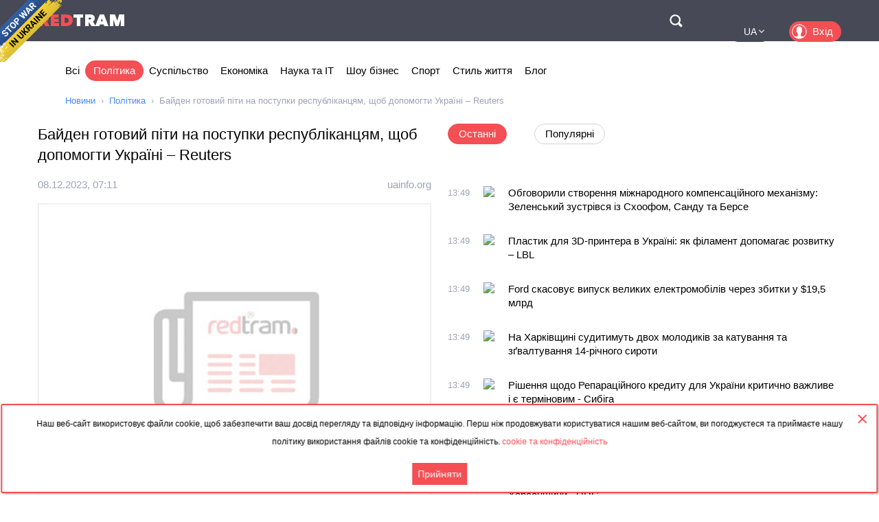

--- FILE ---
content_type: text/html; charset=utf-8
request_url: https://ua.redtram.com/news/politics/615941009/
body_size: 20939
content:
<!DOCTYPE html>
<html lang="uk">
<head>
  <meta charset="utf-8">
      <title>Байден готовий піти на поступки республіканцям, щоб допомогти Україні – Reuters - Redtram</title>
    <meta name="viewport" content="width=device-width, initial-scale=1, maximum-scale=1, user-scalable=no">
  <meta name="theme-color" content="#474956">
      <meta name="description" content="Білий дім розглядає можливість включення в законопроєкт про бюджетне фінансування заходів боротьби з міграцією на півдні США, аби забезпечити голосува">
        <link rel="canonical" href="https://ua.redtram.com/news/politics/615941009/">
          
  <link rel="preconnect" href="https://www.google-analytics.com">
  <link rel="preconnect" href="https://stats.g.doubleclick.net">
  <link rel="dns-prefetch" href="https://www.google-analytics.com">
  <link rel="dns-prefetch" href="https://stats.g.doubleclick.net">

  <link href="https://img.redtram.com/favicon.png" rel="shortcut icon">
  <link href="https://img.redtram.com/apple-touch-icon-precomposed.png" rel="apple-touch-icon">

  
  <link rel="stylesheet" href="/news-catalog/public/font-awesome/css/font-awesome.min.css">
  <link rel="stylesheet" href="/news-catalog/public/css/main.css?i=24">
  <script src="/news-catalog/public/js/main.js?i=24"></script>

  
  <script src="//code.jquery.com/jquery-1.12.4.js"></script>
  <script src="//code.jquery.com/ui/1.12.1/jquery-ui.js"></script>

  <script>
      $(function(a) {
        a.datepicker.regional.ua = {
            closeText: "Закрити",
            prevText: "&#x3C;",
            nextText: "&#x3E;",
            currentText: "Сьогодні",
            monthNames: [ "Січень", "Лютий", "Березень", "Квітень", "Травень", "Червень",
                "Липень", "Серпень", "Вересень", "Жовтень", "Листопад", "Грудень" ],
            monthNamesShort: [ "Січ", "Лют", "Бер", "Кві", "Тра", "Чер",
                "Лип", "Сер", "Вер", "Жов", "Лис", "Гру" ],
            dayNames: [ "неділя", "понеділок", "вівторок", "середа", "четвер", "п’ятниця", "субота" ],
            dayNamesShort: [ "нед", "пнд", "вів", "срд", "чтв", "птн", "сбт" ],
            dayNamesMin: [ "Нд", "Пн", "Вт", "Ср", "Чт", "Пт", "Сб" ],
            weekHeader: "Тиж",
            dateFormat: "dd.mm.yy",
            firstDay: 1,
            isRTL: false,
            showMonthAfterYear: false,
            yearSuffix: ""
        };
        a.datepicker.setDefaults(a.datepicker.regional.ua)
    });
  </script>

  <script>
		(function() {
      document.addEventListener("DOMContentLoaded", (event) => {
        try {
          const Observe = (sel, opt, cb) => {
            const Obs = new MutationObserver((m) => [...m].forEach(cb));
            document.querySelectorAll(sel).forEach(el => Obs.observe(el, opt));
          };

          Observe(".news-lists, #last-news-block", {
            attributesList: ["style"], // Only the "style" attribute
            attributeOldValue: true,   // Report also the oldValue
          }, (m) => {
            m.target.style.height = '';
          });
        } catch (e) {
          console.log(e);
        }
      });
		})();
  </script>

  <script>
    (function() {
        'use strict';
        document.addEventListener("DOMContentLoaded", function(e) {
            $("#datepicker").datepicker({
                firstDay: 1,
                dateFormat: "yy-m-d",
                maxDate: new Date(),
                onSelect: function(date) {
                    window.location.href = '/archive/'+ date +'/';
                }
            });
        });
    })();
  </script>

  <script type="text/javascript">
      var rtvcc = "52b3e9fd3e230bd96d4ce382c898699b";
  </script>


</head>
<body>
          
  <div class="container">
          <div class="channel-tg">
        <p rel="noopener nofollow">Наш веб-сайт використовує файли cookie, щоб забезпечити ваш досвід перегляду та відповідну інформацію. Перш ніж продовжувати користуватися нашим веб-сайтом, ви погоджуєтеся та приймаєте нашу політику використання файлів cookie та конфіденційність.&nbsp;<a href="/cookie-agreement/">cookie та конфіденційність</a></p>
        <button id="tg-close" class="acceptCookie">Прийняти</button>  
        <button id="cookie-close" class="close"></button>
      </div>
    
    <header class="header">
      <div class="wrapper">
        <div id="top-header" class="top-header">
          <div id="menu-toggle" class="hamburger">
            <div class="hamburger-box">
              <div class="hamburger-inner"></div>
            </div>
          </div>
          <a class="logo" href="/">
            <span>Red</span>Tram
          </a>
          <a id="btn-top-search" class="btn-top-search" href="/search/" rel="noopener nofollow">Поиск</a>
        </div>
        <div id="top-nav" class="top-nav">
          <div class="top-nav-wrapper">
                                                  <ul class="top-actions">
              <li>
                <ul class="languages">
                  <li class="active">
                    <a href="https://ua.redtram.com/news/politics/" rel="noopener">UA</a>
                  </li>
                  <li >
                    <a href="https://en.redtram.com/news/politics/" rel="noopener">EN</a>
                  </li>
                  <li >
                    <a href="https://pl.redtram.com/news/politics/" rel="noopener">PL</a>
                  </li>
                  <li >
                    <a href="https://kz.redtram.com/news/politics/" rel="noopener">KZ</a>
                  </li>
                  <li >
                    <a href="https://rus.redtram.com/news/politics/" rel="noopener">RU</a>
                  </li>
                </ul>
              </li>
              <li>
                <a class="btn-login" href="https://markets.redtram.com/" target="_blank" rel="noopener">Вхід</a>
              </li>
            </ul>
            <ul class="top-menu">
              <li>
                <a  href="/">Всі</a>
              </li>
                              <li>
                  <a class="active"                      href="/news/politics/">Політика</a>
                </li>
                              <li>
                  <a                       href="/news/community/">Суспільство</a>
                </li>
                              <li>
                  <a                       href="/news/economic-business/">Економіка</a>
                </li>
                              <li>
                  <a                       href="/news/technology/">Наука та IT</a>
                </li>
                              <li>
                  <a                       href="/news/showbiz/">Шоу бізнес</a>
                </li>
                              <li>
                  <a                       href="/news/sport/">Спорт</a>
                </li>
                              <li>
                  <a                       href="/lifestyle/">Стиль життя</a>
                </li>
                              <li>
                  <a                       href="/blog/">Блог</a>
                </li>
                            <hr class="hr-style">
              <li>
                <a href="/cooperation/" rel="noopener">Співпраця</a>
              </li>
              <li>
                <a href="/articles/">Партнерські матеріали</a>
              </li>
              <li>
                <a href="/archive/">Архів</a>
              </li>
              <li>
                <a href="/cooperation/contacts/" rel="noopener">Контакти</a>
              </li>
              <hr class="hr-style">
              <li>
                <a href="/agreement/">Угода</a>
              </li>
            </ul>
          </div>
        </div>
        <nav class="top-search">
          <form id="top-search-form" class="top-search-form" action="/search/" hidden>
            <fieldset>
              <input id="top-search-field" class="top-search-field" name="q" value="" placeholder="Пошук..." aria-label="Пошук" autocomplete="off">
              <div id="btn-top-search-close" class="btn-top-search-close"></div>
              <button class="btn-top-search-submit" type="submit">Пошук</button>
            </fieldset>
          </form>
        </nav>
      </div>
    </header>

          <div class="wrapper">
        <nav class="nav-menu">
          <div id="menu-arrow-left" class="menu-arrow left"></div>
          <div id="menu-arrow-right" class="menu-arrow right"></div>
          <div id="menu-wrapper" class="menu-wrapper">
            <ul class="menu">
              <li>
                <a  href="/">Всі</a>
              </li>
                              <li>
                  <a class="active" href="/news/politics/">Політика</a>
                </li>
                              <li>
                  <a  href="/news/community/">Суспільство</a>
                </li>
                              <li>
                  <a  href="/news/economic-business/">Економіка</a>
                </li>
                              <li>
                  <a  href="/news/technology/">Наука та IT</a>
                </li>
                              <li>
                  <a  href="/news/showbiz/">Шоу бізнес</a>
                </li>
                              <li>
                  <a  href="/news/sport/">Спорт</a>
                </li>
                              <li>
                  <a  href="/lifestyle/">Стиль життя</a>
                </li>
                              <li>
                  <a  href="/blog/">Блог</a>
                </li>
                          </ul>
          </div>
        </nav>
                  <ul class="breadcrumbs">
            <li>
              <a href="/">Новини</a>
            </li>
                          <li>
                                  <a href="/news/politics/">Політика</a>
                              </li>
                          <li>
                                  Байден готовий піти на поступки республіканцям, щоб допомогти Україні – Reuters
                              </li>
                      </ul>
              </div>
    
    <div class="content">
      
  <section>
    <div class="wrapper">
      <div class="grid">
        <div class="col2 news-details">
          <h1>Байден готовий піти на поступки республіканцям, щоб допомогти Україні – Reuters</h1>
          <p class="info">
                        <time class="hidden" data-format="dd.mm.yyyy, HH:MM" data-datetime="1702019469">
              08.12.2023, 09:11
            </time>
                                    <a rel="nofollow" href="/sources/uainfo.org/">uainfo.org</a>
                      </p>
          <img class="lazy"
               src="[data-uri]"
               onerror="this.src='/news-catalog/public/img/rt_news_43.jpg'"
               data-src="https://img43-ua.redtram.com/news/615941009.jpg?v=1702021686"
               alt="Байден готовий піти на поступки республіканцям, щоб допомогти Україні – Reuters">

            <p id="ga-ins" class="center">
                                <!-- intextnews -->
                <adsbygoogle
                  data-client="ca-pub-4783207004366031"
                  data-slot="6516877358"
                  data-width="572"
                  data-height="143">
                </adsbygoogle>
                            </p>

          Білий дім розглядає можливість включення в законопроєкт про бюджетне фінансування заходів боротьби з міграцією на півдні США, аби забезпечити голосування республіканців у Конгресі за схвалення допомоги Україні та Ізраїлю.

                    <div class="more">
            <a href="/redirect/news/615941009/?position=0&vc=52b3e9fd3e230bd96d4ce382c898699b"
              rel="nofollow"
              target="_blank"
              class="full-news-link">Читати повністю&hellip;</a>
          </div>
          
        </div>
        <div class="col2">
          <ul class="news-nav">
            <li id="last-news" class="active">
              Останні            </li>
                          <li id="popular-news">
                Популярні              </li>
                      </ul>
          <div class="news-lists">
            <div id="last-news-block">
              <ul class="last-news-list links">
                                  
                  <li >
                    <article>
                      <div class="content">
                        <div class="info">
                                                    <time class="hidden" data-format="HH:MM" data-datetime="1765892946">
                            15:49
                          </time>
                                                                              <img height="16" width="16" src="https://www.google.com/s2/favicons?domain=unn.ua" title="unn.ua">
                                                  </div>
                        <p class="title">
                          <a href="/news/politics/622201095/">Обговорили створення міжнародного компенсаційного механізму: Зеленський зустрівся із Схоофом, Санду та Берсе</a>
                        </p>
                      </div>
                    </article>
                  </li>
                                                    
                  <li >
                    <article>
                      <div class="content">
                        <div class="info">
                                                    <time class="hidden" data-format="HH:MM" data-datetime="1765892946">
                            15:49
                          </time>
                                                                              <img height="16" width="16" src="https://www.google.com/s2/favicons?domain=unn.ua" title="unn.ua">
                                                  </div>
                        <p class="title">
                          <a href="/news/politics/622201096/">Пластик для 3D-принтера в Україні: як філамент допомагає розвитку – LBL</a>
                        </p>
                      </div>
                    </article>
                  </li>
                                                    
                  <li >
                    <article>
                      <div class="content">
                        <div class="info">
                                                    <time class="hidden" data-format="HH:MM" data-datetime="1765892946">
                            15:49
                          </time>
                                                                              <img height="16" width="16" src="https://www.google.com/s2/favicons?domain=unn.ua" title="unn.ua">
                                                  </div>
                        <p class="title">
                          <a href="/news/politics/622201094/">Ford скасовує випуск великих електромобілів через збитки у $19,5 млрд</a>
                        </p>
                      </div>
                    </article>
                  </li>
                                                    
                  <li >
                    <article>
                      <div class="content">
                        <div class="info">
                                                    <time class="hidden" data-format="HH:MM" data-datetime="1765892946">
                            15:49
                          </time>
                                                                              <img height="16" width="16" src="https://www.google.com/s2/favicons?domain=unn.ua" title="unn.ua">
                                                  </div>
                        <p class="title">
                          <a href="/news/politics/622201093/">На Харківщині судитимуть двох молодиків за катування та зґвалтування 14-річного сироти</a>
                        </p>
                      </div>
                    </article>
                  </li>
                                                    
                  <li >
                    <article>
                      <div class="content">
                        <div class="info">
                                                    <time class="hidden" data-format="HH:MM" data-datetime="1765892946">
                            15:49
                          </time>
                                                                              <img height="16" width="16" src="https://www.google.com/s2/favicons?domain=unn.ua" title="unn.ua">
                                                  </div>
                        <p class="title">
                          <a href="/news/politics/622201092/">Рішення щодо Репараційного кредиту для України критично важливе і є терміновим - Сибіга</a>
                        </p>
                      </div>
                    </article>
                  </li>
                                                    
                  <li >
                    <article>
                      <div class="content">
                        <div class="info">
                                                    <time class="hidden" data-format="HH:MM" data-datetime="1765892945">
                            15:49
                          </time>
                                                                              <img height="16" width="16" src="https://www.google.com/s2/favicons?domain=unn.ua" title="unn.ua">
                                                  </div>
                        <p class="title">
                          <a href="/news/politics/622201091/">Зеленський заявив, що росія намагається створити хибне враження про ситуацію на фронті</a>
                        </p>
                      </div>
                    </article>
                  </li>
                                                    
                  <li >
                    <article>
                      <div class="content">
                        <div class="info">
                                                    <time class="hidden" data-format="HH:MM" data-datetime="1765892945">
                            15:49
                          </time>
                                                                              <img height="16" width="16" src="https://www.google.com/s2/favicons?domain=unn.ua" title="unn.ua">
                                                  </div>
                        <p class="title">
                          <a href="/news/politics/622201090/">Окупаційна влада визнала провал газифікації на лівобережжі Херсонщини - ЦНС</a>
                        </p>
                      </div>
                    </article>
                  </li>
                                                    
                  <li >
                    <article>
                      <div class="content">
                        <div class="info">
                                                    <time class="hidden" data-format="HH:MM" data-datetime="1765892945">
                            15:49
                          </time>
                                                                              <img height="16" width="16" src="https://www.google.com/s2/favicons?domain=unn.ua" title="unn.ua">
                                                  </div>
                        <p class="title">
                          <a href="/news/politics/622201089/">"Може, на вихідних": Зеленський розкрив деталі про нову очікувану зустріч України та США в Маямі з фідбеком від російської сторони</a>
                        </p>
                      </div>
                    </article>
                  </li>
                                                          <li class="center">
                                              <adsbygoogle
                          data-client="ca-pub-4783207004366031"
                          data-slot="7525856637"
                          data-width="320"
                          data-height="100">
                        </adsbygoogle>
                                          </li>
                                                                        
                  <li >
                    <article>
                      <div class="content">
                        <div class="info">
                                                    <time class="hidden" data-format="HH:MM" data-datetime="1765892945">
                            15:49
                          </time>
                                                                              <img height="16" width="16" src="https://www.google.com/s2/favicons?domain=unn.ua" title="unn.ua">
                                                  </div>
                        <p class="title">
                          <a href="/news/politics/622201088/">Канадського офіцера розвідки звинувачують у шпигунстві на користь України</a>
                        </p>
                      </div>
                    </article>
                  </li>
                                                    
                  <li >
                    <article>
                      <div class="content">
                        <div class="info">
                                                    <time class="hidden" data-format="HH:MM" data-datetime="1765886284">
                            13:58
                          </time>
                                                                              <img height="16" width="16" src="https://www.google.com/s2/favicons?domain=unn.ua" title="unn.ua">
                                                  </div>
                        <p class="title">
                          <a href="/news/politics/622199803/">У кремлі відкинули пропозицію про різдвяне перемир'я в Україні</a>
                        </p>
                      </div>
                    </article>
                  </li>
                                                    
                  <li >
                    <article>
                      <div class="content">
                        <div class="info">
                                                    <time class="hidden" data-format="HH:MM" data-datetime="1765885930">
                            13:52
                          </time>
                                                                              <img height="16" width="16" src="https://www.google.com/s2/favicons?domain=newformat.info" title="newformat.info">
                                                  </div>
                        <p class="title">
                          <a href="/news/politics/622199746/">Сина Джо Байдена позбавили права займатися адвокатською діяльністю у Коннектикуті</a>
                        </p>
                      </div>
                    </article>
                  </li>
                                                    
                  <li >
                    <article>
                      <div class="content">
                        <div class="info">
                                                    <time class="hidden" data-format="HH:MM" data-datetime="1765885927">
                            13:52
                          </time>
                                                                              <img height="16" width="16" src="https://www.google.com/s2/favicons?domain=nezhatin.com.ua" title="nezhatin.com.ua">
                                                  </div>
                        <p class="title">
                          <a href="/news/politics/622199742/">Тимошенко знову нагадала про себе: ось що заявила політикиня</a>
                        </p>
                      </div>
                    </article>
                  </li>
                                                    
                  <li >
                    <article>
                      <div class="content">
                        <div class="info">
                                                    <time class="hidden" data-format="HH:MM" data-datetime="1765885897">
                            13:51
                          </time>
                                                                              <img height="16" width="16" src="https://www.google.com/s2/favicons?domain=varianty.lviv.ua" title="varianty.lviv.ua">
                                                  </div>
                        <p class="title">
                          <a href="/news/politics/622199731/">Звідки такі гроші? Українці шоковані заробітками Садового</a>
                        </p>
                      </div>
                    </article>
                  </li>
                                                    
                  <li >
                    <article>
                      <div class="content">
                        <div class="info">
                                                    <time class="hidden" data-format="HH:MM" data-datetime="1765884612">
                            13:30
                          </time>
                                                                              <img height="16" width="16" src="https://www.google.com/s2/favicons?domain=ua.news" title="ua.news">
                                                  </div>
                        <p class="title">
                          <a href="/news/politics/622199511/">Гендиректор Федерації хокею РФ потрапив до бази «Миротворця»</a>
                        </p>
                      </div>
                    </article>
                  </li>
                                                    
                  <li >
                    <article>
                      <div class="content">
                        <div class="info">
                                                    <time class="hidden" data-format="HH:MM" data-datetime="1765884064">
                            13:21
                          </time>
                                                                              <img height="16" width="16" src="https://www.google.com/s2/favicons?domain=unn.ua" title="unn.ua">
                                                  </div>
                        <p class="title">
                          <a href="/news/politics/622199441/">Бріжит Макрон вибачилася за образливі слова на адресу феміністок, але наголосила на праві на приватні висловлювання</a>
                        </p>
                      </div>
                    </article>
                  </li>
                                                    
                  <li >
                    <article>
                      <div class="content">
                        <div class="info">
                                                    <time class="hidden" data-format="HH:MM" data-datetime="1765883762">
                            13:16
                          </time>
                                                                              <img height="16" width="16" src="https://www.google.com/s2/favicons?domain=mind.ua" title="mind.ua">
                                                  </div>
                        <p class="title">
                          <a href="/news/politics/622199362/">Мінфін США заблокував угоду з безготівкового обміну акцій активів «Лукойлу»</a>
                        </p>
                      </div>
                    </article>
                  </li>
                                                    
                  <li >
                    <article>
                      <div class="content">
                        <div class="info">
                                                    <time class="hidden" data-format="HH:MM" data-datetime="1765883601">
                            13:13
                          </time>
                                                                              <img height="16" width="16" src="https://www.google.com/s2/favicons?domain=gordonua.com" title="gordonua.com">
                                                  </div>
                        <p class="title">
                          <a href="/news/politics/622199326/">Безугла заблокувала трибуну в Раді, улаштувала сутичку з Тарутою й послала Тищенка. Відео</a>
                        </p>
                      </div>
                    </article>
                  </li>
                                                    
                  <li >
                    <article>
                      <div class="content">
                        <div class="info">
                                                    <time class="hidden" data-format="HH:MM" data-datetime="1765883601">
                            13:13
                          </time>
                                                                              <img height="16" width="16" src="https://www.google.com/s2/favicons?domain=gordonua.com" title="gordonua.com">
                                                  </div>
                        <p class="title">
                          <a href="/news/politics/622199329/">ЗМІ дізналися, хто писатиме закон про "воєнні" вибори в Україні</a>
                        </p>
                      </div>
                    </article>
                  </li>
                                                    
                  <li class="reserve hidden">
                    <article>
                      <div class="content">
                        <div class="info">
                                                    <time class="hidden" data-format="HH:MM" data-datetime="1765883169">
                            13:06
                          </time>
                                                                              <img height="16" width="16" src="https://www.google.com/s2/favicons?domain=24tv.ua" title="24tv.ua">
                                                  </div>
                        <p class="title">
                          <a href="/news/politics/622199250/">"Путін не зупиниться": інтерв'ю полковника СБУ про мирні переговори і мобілізацію</a>
                        </p>
                      </div>
                    </article>
                  </li>
                                                    
                  <li class="reserve hidden">
                    <article>
                      <div class="content">
                        <div class="info">
                                                    <time class="hidden" data-format="HH:MM" data-datetime="1765879086">
                            11:58
                          </time>
                                                                              <img height="16" width="16" src="https://www.google.com/s2/favicons?domain=hromadske.radio" title="hromadske.radio">
                                                  </div>
                        <p class="title">
                          <a href="/news/politics/622198500/">У СБУ заявили, що знайшли пістолет кілера, з якого вбили Андрія Парубія</a>
                        </p>
                      </div>
                    </article>
                  </li>
                                                    
                  <li class="reserve hidden">
                    <article>
                      <div class="content">
                        <div class="info">
                                                    <time class="hidden" data-format="HH:MM" data-datetime="1765877405">
                            11:30
                          </time>
                                                                              <img height="16" width="16" src="https://www.google.com/s2/favicons?domain=unn.ua" title="unn.ua">
                                                  </div>
                        <p class="title">
                          <a href="/news/politics/622198185/">Напад на українців в польській Познані: реакція МЗС України не забарилась</a>
                        </p>
                      </div>
                    </article>
                  </li>
                                                    
                  <li class="reserve hidden">
                    <article>
                      <div class="content">
                        <div class="info">
                                                    <time class="hidden" data-format="HH:MM" data-datetime="1765877113">
                            11:25
                          </time>
                                                                              <img height="16" width="16" src="https://www.google.com/s2/favicons?domain=chasdiy.org" title="chasdiy.org">
                                                  </div>
                        <p class="title">
                          <a href="/news/community/622198140/">Сюрприз у супермаркетах: ціни на улюблений зимовий продукт змінилися перед святами </a>
                        </p>
                      </div>
                    </article>
                  </li>
                                                    
                  <li class="reserve hidden">
                    <article>
                      <div class="content">
                        <div class="info">
                                                    <time class="hidden" data-format="HH:MM" data-datetime="1765876745">
                            11:19
                          </time>
                                                                              <img height="16" width="16" src="https://www.google.com/s2/favicons?domain=epochtimes.com.ua" title="epochtimes.com.ua">
                                                  </div>
                        <p class="title">
                          <a href="/news/politics/622198038/">ФБР зірвало «терористичну змову» проти Лос-Анджелеса, — заявив генеральний прокурор (ВІДЕО)</a>
                        </p>
                      </div>
                    </article>
                  </li>
                                                    
                  <li class="reserve hidden">
                    <article>
                      <div class="content">
                        <div class="info">
                                                    <time class="hidden" data-format="HH:MM" data-datetime="1765876393">
                            11:13
                          </time>
                                                                              <img height="16" width="16" src="https://www.google.com/s2/favicons?domain=novynarnia.com" title="novynarnia.com">
                                                  </div>
                        <p class="title">
                          <a href="/news/community/622197980/">Правоохоронці знайшли пістолет, з якого стріляли в Парубія: зброю планували використати для подальших “замовлень” РФ. ФОТО</a>
                        </p>
                      </div>
                    </article>
                  </li>
                                                    
                  <li class="reserve hidden">
                    <article>
                      <div class="content">
                        <div class="info">
                                                    <time class="hidden" data-format="HH:MM" data-datetime="1765876393">
                            11:13
                          </time>
                                                                              <img height="16" width="16" src="https://www.google.com/s2/favicons?domain=novynarnia.com" title="novynarnia.com">
                                                  </div>
                        <p class="title">
                          <a href="/news/community/622197981/">Захищаючи Україну, на фронті загинув режисер, командир відділення БПЛА Костянтин Штифурак</a>
                        </p>
                      </div>
                    </article>
                  </li>
                                                    
                  <li class="reserve hidden">
                    <article>
                      <div class="content">
                        <div class="info">
                                                    <time class="hidden" data-format="HH:MM" data-datetime="1765875844">
                            11:04
                          </time>
                                                                              <img height="16" width="16" src="https://www.google.com/s2/favicons?domain=ua.news" title="ua.news">
                                                  </div>
                        <p class="title">
                          <a href="/news/politics/622197808/">Суперечка через Орбана: очільники МЗС Польщі та Угорщини обмінялися різкими заявами</a>
                        </p>
                      </div>
                    </article>
                  </li>
                                                    
                  <li class="reserve hidden">
                    <article>
                      <div class="content">
                        <div class="info">
                                                    <time class="hidden" data-format="HH:MM" data-datetime="1765875843">
                            11:04
                          </time>
                                                                              <img height="16" width="16" src="https://www.google.com/s2/favicons?domain=ua.news" title="ua.news">
                                                  </div>
                        <p class="title">
                          <a href="/news/politics/622197803/">Російські вчені почали шукати способи уповільнити старіння після заяви Путіна про 150 років життя</a>
                        </p>
                      </div>
                    </article>
                  </li>
                                                    
                  <li class="reserve hidden">
                    <article>
                      <div class="content">
                        <div class="info">
                                                    <time class="hidden" data-format="HH:MM" data-datetime="1765875843">
                            11:04
                          </time>
                                                                              <img height="16" width="16" src="https://www.google.com/s2/favicons?domain=ua.news" title="ua.news">
                                                  </div>
                        <p class="title">
                          <a href="/news/sport/622197796/">Захисник «Манчестер Сіті» Рубен Діаш зробив татуювання російською мовою</a>
                        </p>
                      </div>
                    </article>
                  </li>
                                                    
                  <li class="reserve hidden">
                    <article>
                      <div class="content">
                        <div class="info">
                                                    <time class="hidden" data-format="HH:MM" data-datetime="1765875183">
                            10:53
                          </time>
                                                                              <img height="16" width="16" src="https://www.google.com/s2/favicons?domain=unn.ua" title="unn.ua">
                                                  </div>
                        <p class="title">
                          <a href="/news/politics/622197738/">СБУ показала знайдений пістолет Макарова кілера, з якого вбили Андрія Парубія</a>
                        </p>
                      </div>
                    </article>
                  </li>
                                                    
                  <li class="reserve hidden">
                    <article>
                      <div class="content">
                        <div class="info">
                                                    <time class="hidden" data-format="HH:MM" data-datetime="1765875183">
                            10:53
                          </time>
                                                                              <img height="16" width="16" src="https://www.google.com/s2/favicons?domain=unn.ua" title="unn.ua">
                                                  </div>
                        <p class="title">
                          <a href="/news/community/622197736/">Новорічний стіл–2026 подорожчав майже на 11%: скільки коштуватиме святкове меню</a>
                        </p>
                      </div>
                    </article>
                  </li>
                                                    
                  <li class="reserve hidden">
                    <article>
                      <div class="content">
                        <div class="info">
                                                    <time class="hidden" data-format="HH:MM" data-datetime="1765874771">
                            10:46
                          </time>
                                                                              <img height="16" width="16" src="https://www.google.com/s2/favicons?domain=chasdiy.org" title="chasdiy.org">
                                                  </div>
                        <p class="title">
                          <a href="/news/politics/622197683/">Переговори у США виходять на новий рівень: до дипломатів долучаться військові — Axios </a>
                        </p>
                      </div>
                    </article>
                  </li>
                                                    
                  <li class="reserve hidden">
                    <article>
                      <div class="content">
                        <div class="info">
                                                    <time class="hidden" data-format="HH:MM" data-datetime="1765872962">
                            10:16
                          </time>
                                                                              <img height="16" width="16" src="https://www.google.com/s2/favicons?domain=unn.ua" title="unn.ua">
                                                  </div>
                        <p class="title">
                          <a href="/news/politics/622197355/">Генпрокурор Кравченко повідомив про знайдену зброю, нові докази та додаткову кваліфікацію у справі про вбивство Андрія Парубія</a>
                        </p>
                      </div>
                    </article>
                  </li>
                                                    
                  <li class="reserve hidden">
                    <article>
                      <div class="content">
                        <div class="info">
                                                    <time class="hidden" data-format="HH:MM" data-datetime="1765872783">
                            10:13
                          </time>
                                                                              <img height="16" width="16" src="https://www.google.com/s2/favicons?domain=slovoidilo.ua" title="slovoidilo.ua">
                                                  </div>
                        <p class="title">
                          <a href="/news/politics/622197306/">Україна має кілька днів, щоб прийняти пропозицію США щодо гарантій безпеки – Politico</a>
                        </p>
                      </div>
                    </article>
                  </li>
                                                    
                  <li class="reserve hidden">
                    <article>
                      <div class="content">
                        <div class="info">
                                                    <time class="hidden" data-format="HH:MM" data-datetime="1765871762">
                            09:56
                          </time>
                                                                              <img height="16" width="16" src="https://www.google.com/s2/favicons?domain=pravdatutnews.com" title="pravdatutnews.com">
                                                  </div>
                        <p class="title">
                          <a href="/news/sport/622197083/">Ф’юрі може повернутися заради бою з Усиком</a>
                        </p>
                      </div>
                    </article>
                  </li>
                                                    
                  <li class="reserve hidden">
                    <article>
                      <div class="content">
                        <div class="info">
                                                    <time class="hidden" data-format="HH:MM" data-datetime="1765870928">
                            09:42
                          </time>
                                                                              <img height="16" width="16" src="https://www.google.com/s2/favicons?domain=thepage.ua" title="thepage.ua">
                                                  </div>
                        <p class="title">
                          <a href="/news/politics/622196996/">Європейські лідери зробили заяви щодо війни в Україні після зустрічі в Берліні</a>
                        </p>
                      </div>
                    </article>
                  </li>
                                                    
                  <li class="reserve hidden">
                    <article>
                      <div class="content">
                        <div class="info">
                                                    <time class="hidden" data-format="HH:MM" data-datetime="1765870205">
                            09:30
                          </time>
                                                                              <img height="16" width="16" src="https://www.google.com/s2/favicons?domain=hromadske.radio" title="hromadske.radio">
                                                  </div>
                        <p class="title">
                          <a href="/news/politics/622196915/">Трамп вимагає від BBC $10 мільярдів за монтаж його промови</a>
                        </p>
                      </div>
                    </article>
                  </li>
                                                    
                  <li class="reserve hidden">
                    <article>
                      <div class="content">
                        <div class="info">
                                                    <time class="hidden" data-format="HH:MM" data-datetime="1765868894">
                            09:08
                          </time>
                                                                              <img height="16" width="16" src="https://www.google.com/s2/favicons?domain=gordonua.com" title="gordonua.com">
                                                  </div>
                        <p class="title">
                          <a href="/news/politics/622196697/">Зеленський розповів про наступні етапи мирних переговорів і зустріч на рівні лідерів</a>
                        </p>
                      </div>
                    </article>
                  </li>
                                                    
                  <li class="reserve hidden">
                    <article>
                      <div class="content">
                        <div class="info">
                                                    <time class="hidden" data-format="HH:MM" data-datetime="1765868703">
                            09:05
                          </time>
                                                                              <img height="16" width="16" src="https://www.google.com/s2/favicons?domain=zv.zp.ua" title="zv.zp.ua">
                                                  </div>
                        <p class="title">
                          <a href="/news/politics/622196662/">Що може змусити Путіна припинити війну в Україні: експертний аналіз</a>
                        </p>
                      </div>
                    </article>
                  </li>
                                                    
                  <li class="reserve hidden">
                    <article>
                      <div class="content">
                        <div class="info">
                                                    <time class="hidden" data-format="HH:MM" data-datetime="1765867927">
                            08:52
                          </time>
                                                                              <img height="16" width="16" src="https://www.google.com/s2/favicons?domain=newsua.one" title="newsua.one">
                                                  </div>
                        <p class="title">
                          <a href="/news/politics/622196567/">Гарантії в обмін на НАТО. Чим це привабливо та чим ризиковано для України</a>
                        </p>
                      </div>
                    </article>
                  </li>
                                                    
                  <li class="reserve hidden">
                    <article>
                      <div class="content">
                        <div class="info">
                                                    <time class="hidden" data-format="HH:MM" data-datetime="1765867686">
                            08:48
                          </time>
                                                                              <img height="16" width="16" src="https://www.google.com/s2/favicons?domain=epochtimes.com.ua" title="epochtimes.com.ua">
                                                  </div>
                        <p class="title">
                          <a href="/news/politics/622196532/">Китай відновлює аеродром часів Другої світової війни неподалік від Гуаму (ВІДЕО)</a>
                        </p>
                      </div>
                    </article>
                  </li>
                                                    
                  <li class="reserve hidden">
                    <article>
                      <div class="content">
                        <div class="info">
                                                    <time class="hidden" data-format="HH:MM" data-datetime="1765867322">
                            08:42
                          </time>
                                                                              <img height="16" width="16" src="https://www.google.com/s2/favicons?domain=pravdatutnews.com" title="pravdatutnews.com">
                                                  </div>
                        <p class="title">
                          <a href="/news/politics/622196470/">Україна не визнаватиме Донбас територією РФ — Зеленський</a>
                        </p>
                      </div>
                    </article>
                  </li>
                                                    
                  <li class="reserve hidden">
                    <article>
                      <div class="content">
                        <div class="info">
                                                    <time class="hidden" data-format="HH:MM" data-datetime="1765866423">
                            08:27
                          </time>
                                                                              <img height="16" width="16" src="https://www.google.com/s2/favicons?domain=thepage.ua" title="thepage.ua">
                                                  </div>
                        <p class="title">
                          <a href="/news/politics/622196396/">Перемир'я на Різдво, гарантії безпеки та питання територій: Зеленський розкрив деталі роботи над мирним планом</a>
                        </p>
                      </div>
                    </article>
                  </li>
                                                    
                  <li class="reserve hidden">
                    <article>
                      <div class="content">
                        <div class="info">
                                                    <time class="hidden" data-format="HH:MM" data-datetime="1765866304">
                            08:25
                          </time>
                                                                              <img height="16" width="16" src="https://www.google.com/s2/favicons?domain=unn.ua" title="unn.ua">
                                                  </div>
                        <p class="title">
                          <a href="/news/politics/622196386/">Трамп оголосив фентаніл зброєю масового ураження: що це означає</a>
                        </p>
                      </div>
                    </article>
                  </li>
                                                    
                  <li class="reserve hidden">
                    <article>
                      <div class="content">
                        <div class="info">
                                                    <time class="hidden" data-format="HH:MM" data-datetime="1765865949">
                            08:19
                          </time>
                                                                              <img height="16" width="16" src="https://www.google.com/s2/favicons?domain=expert.in.ua" title="expert.in.ua">
                                                  </div>
                        <p class="title">
                          <a href="/news/politics/622196359/">Названо наступні кроки у переговорах: готується зустріч у США</a>
                        </p>
                      </div>
                    </article>
                  </li>
                                                    
                  <li class="reserve hidden">
                    <article>
                      <div class="content">
                        <div class="info">
                                                    <time class="hidden" data-format="HH:MM" data-datetime="1765865586">
                            08:13
                          </time>
                                                                              <img height="16" width="16" src="https://www.google.com/s2/favicons?domain=24tv.ua" title="24tv.ua">
                                                  </div>
                        <p class="title">
                          <a href="/news/politics/622196326/">Зеленський розкрив деталі розмови з Трампом щодо мирних ініціатив</a>
                        </p>
                      </div>
                    </article>
                  </li>
                                                    
                  <li class="reserve hidden">
                    <article>
                      <div class="content">
                        <div class="info">
                                                    <time class="hidden" data-format="HH:MM" data-datetime="1765861864">
                            07:11
                          </time>
                                                                              <img height="16" width="16" src="https://www.google.com/s2/favicons?domain=unn.ua" title="unn.ua">
                                                  </div>
                        <p class="title">
                          <a href="/news/community/622196029/">армія рф атакувала Запоріжжя: дрон влучив у багатоповерхівку, є постраждалі (відео)</a>
                        </p>
                      </div>
                    </article>
                  </li>
                                                    
                  <li class="reserve hidden">
                    <article>
                      <div class="content">
                        <div class="info">
                                                    <time class="hidden" data-format="HH:MM" data-datetime="1765859644">
                            06:34
                          </time>
                                                                              <img height="16" width="16" src="https://www.google.com/s2/favicons?domain=unn.ua" title="unn.ua">
                                                  </div>
                        <p class="title">
                          <a href="/news/showbiz/622195906/">Син режисера Роба Райнера заарештований за вбивство батьків</a>
                        </p>
                      </div>
                    </article>
                  </li>
                                                    
                  <li class="reserve hidden">
                    <article>
                      <div class="content">
                        <div class="info">
                                                    <time class="hidden" data-format="HH:MM" data-datetime="1765855203">
                            05:20
                          </time>
                                                                              <img height="16" width="16" src="https://www.google.com/s2/favicons?domain=unn.ua" title="unn.ua">
                                                  </div>
                        <p class="title">
                          <a href="/news/politics/622195756/">Китай забирає в Японії останніх панд: країна вперше за 50 років залишиться без цих великих тварин</a>
                        </p>
                      </div>
                    </article>
                  </li>
                                                    
                  <li class="reserve hidden">
                    <article>
                      <div class="content">
                        <div class="info">
                                                    <time class="hidden" data-format="HH:MM" data-datetime="1765844044">
                            02:14
                          </time>
                                                                              <img height="16" width="16" src="https://www.google.com/s2/favicons?domain=czechia-online.cz" title="czechia-online.cz">
                                                  </div>
                        <p class="title">
                          <a href="/news/politics/622195372/">Президент Чехії Петр Павел заявив, що Філіп Турек не є хорошим прикладом для громадян</a>
                        </p>
                      </div>
                    </article>
                  </li>
                                                                      <li class="reserve hidden"><span>Грудень, 15</span></li>
                  
                  <li class="reserve hidden">
                    <article>
                      <div class="content">
                        <div class="info">
                                                    <time class="hidden" data-format="HH:MM" data-datetime="1765830245">
                            22:24
                          </time>
                                                                              <img height="16" width="16" src="https://www.google.com/s2/favicons?domain=mind.ua" title="mind.ua">
                                                  </div>
                        <p class="title">
                          <a href="/news/politics/622194821/">Кая Каллас: Переговори про кредит Україні з російських активів «йдуть дуже важко»</a>
                        </p>
                      </div>
                    </article>
                  </li>
                                                    
                  <li class="reserve hidden">
                    <article>
                      <div class="content">
                        <div class="info">
                                                    <time class="hidden" data-format="HH:MM" data-datetime="1765829283">
                            22:08
                          </time>
                                                                              <img height="16" width="16" src="https://www.google.com/s2/favicons?domain=irtafax.com" title="irtafax.com">
                                                  </div>
                        <p class="title">
                          <a href="/news/politics/622194695/">США передали російські вимоги, але нічого не вимагали від України</a>
                        </p>
                      </div>
                    </article>
                  </li>
                                                                      <li class="reserve hidden"><span>Грудень, 14</span></li>
                  
                  <li class="reserve hidden">
                    <article>
                      <div class="content">
                        <div class="info">
                                                    <time class="hidden" data-format="HH:MM" data-datetime="1765702279">
                            10:51
                          </time>
                                                                              <img height="16" width="16" src="https://www.google.com/s2/favicons?domain=newssky.com.ua" title="newssky.com.ua">
                                                  </div>
                        <p class="title">
                          <a href="/news/politics/622180953/">«Так, але…»: як Зеленський переписує мирний план Трампа, не погоджуючись на капітуляцію</a>
                        </p>
                      </div>
                    </article>
                  </li>
                                                    
                  <li class="reserve hidden">
                    <article>
                      <div class="content">
                        <div class="info">
                                                    <time class="hidden" data-format="HH:MM" data-datetime="1765690746">
                            07:39
                          </time>
                                                                              <img height="16" width="16" src="https://www.google.com/s2/favicons?domain=transcarpathia.news" title="transcarpathia.news">
                                                  </div>
                        <p class="title">
                          <a href="/news/politics/622179988/">Конфлікт на Закарпатті: журналіст Глагола проти воєнкома Андрія Савчука</a>
                        </p>
                      </div>
                    </article>
                  </li>
                                                                      <li class="reserve hidden"><span>Грудень, 13</span></li>
                  
                  <li class="reserve hidden">
                    <article>
                      <div class="content">
                        <div class="info">
                                                    <time class="hidden" data-format="HH:MM" data-datetime="1765639022">
                            17:17
                          </time>
                                                                              <img height="16" width="16" src="https://www.google.com/s2/favicons?domain=mind.ua" title="mind.ua">
                                                  </div>
                        <p class="title">
                          <a href="/news/politics/622177334/">Спецпосланець Трампа заявив, що слухає поради Лукашенка, «що робити з війною» росії проти України</a>
                        </p>
                      </div>
                    </article>
                  </li>
                                                    
                  <li class="reserve hidden">
                    <article>
                      <div class="content">
                        <div class="info">
                                                    <time class="hidden" data-format="HH:MM" data-datetime="1765609863">
                            09:11
                          </time>
                                                                              <img height="16" width="16" src="https://www.google.com/s2/favicons?domain=risu.ua" title="risu.ua">
                                                  </div>
                        <p class="title">
                          <a href="/news/politics/622174061/"> "Росія - агресор. З цієї реальності мають вестися переговори про справедливий мир", - заява Всесвітньої Ради Церков </a>
                        </p>
                      </div>
                    </article>
                  </li>
                                                    
                  <li class="reserve hidden">
                    <article>
                      <div class="content">
                        <div class="info">
                                                    <time class="hidden" data-format="HH:MM" data-datetime="1765585205">
                            02:20
                          </time>
                                                                              <img height="16" width="16" src="https://www.google.com/s2/favicons?domain=real-vin.com" title="real-vin.com">
                                                  </div>
                        <p class="title">
                          <a href="/news/politics/622173021/">У Кремлі озвучили умову припинення вогню</a>
                        </p>
                      </div>
                    </article>
                  </li>
                                                                      <li class="reserve hidden"><span>Грудень, 12</span></li>
                  
                  <li class="reserve hidden">
                    <article>
                      <div class="content">
                        <div class="info">
                                                    <time class="hidden" data-format="HH:MM" data-datetime="1765539126">
                            13:32
                          </time>
                                                                              <img height="16" width="16" src="https://www.google.com/s2/favicons?domain=gazeta-misto.te.ua" title="gazeta-misto.te.ua">
                                                  </div>
                        <p class="title">
                          <a href="/news/politics/622167335/">Ким виявився спільник скандальної депутатки Ганни Скороход</a>
                        </p>
                      </div>
                    </article>
                  </li>
                                                    
                  <li class="reserve hidden">
                    <article>
                      <div class="content">
                        <div class="info">
                                                    <time class="hidden" data-format="HH:MM" data-datetime="1765531640">
                            11:27
                          </time>
                                                                              <img height="16" width="16" src="https://www.google.com/s2/favicons?domain=vikna.if.ua" title="vikna.if.ua">
                                                  </div>
                        <p class="title">
                          <a href="/news/politics/622165871/">Зеленський назвав умову для проведення виборів в Україні</a>
                        </p>
                      </div>
                    </article>
                  </li>
                                                    
                  <li class="reserve hidden">
                    <article>
                      <div class="content">
                        <div class="info">
                                                    <time class="hidden" data-format="HH:MM" data-datetime="1765529465">
                            10:51
                          </time>
                                                                              <img height="16" width="16" src="https://www.google.com/s2/favicons?domain=newsua.one" title="newsua.one">
                                                  </div>
                        <p class="title">
                          <a href="/news/politics/622165432/">Axios: Спроба імпічменту Трампа викликала несподівані події в Палаті представників США</a>
                        </p>
                      </div>
                    </article>
                  </li>
                                                    
                  <li class="reserve hidden">
                    <article>
                      <div class="content">
                        <div class="info">
                                                    <time class="hidden" data-format="HH:MM" data-datetime="1765525686">
                            09:48
                          </time>
                                                                              <img height="16" width="16" src="https://www.google.com/s2/favicons?domain=pozitciya.com.ua" title="pozitciya.com.ua">
                                                  </div>
                        <p class="title">
                          <a href="/news/politics/622164727/">Розлючений Трамп наїхав на Зеленського: ось що заявив</a>
                        </p>
                      </div>
                    </article>
                  </li>
                                                    
                  <li class="reserve hidden">
                    <article>
                      <div class="content">
                        <div class="info">
                                                    <time class="hidden" data-format="HH:MM" data-datetime="1765525680">
                            09:48
                          </time>
                                                                              <img height="16" width="16" src="https://www.google.com/s2/favicons?domain=ipress.ua" title="ipress.ua">
                                                  </div>
                        <p class="title">
                          <a href="/news/politics/622164710/">Заява Зеленського про припинення вогню здивувала світ</a>
                        </p>
                      </div>
                    </article>
                  </li>
                                                                      <li class="reserve hidden"><span>Грудень, 10</span></li>
                  
                  <li class="reserve hidden">
                    <article>
                      <div class="content">
                        <div class="info">
                                                    <time class="hidden" data-format="HH:MM" data-datetime="1765395364">
                            21:36
                          </time>
                                                                              <img height="16" width="16" src="https://www.google.com/s2/favicons?domain=thepage.ua" title="thepage.ua">
                                                  </div>
                        <p class="title">
                          <a href="/news/politics/622151629/">Замах на Міндіча в Ізраїлі: подробиці від Коломойського</a>
                        </p>
                      </div>
                    </article>
                  </li>
                                                    
                  <li class="reserve hidden">
                    <article>
                      <div class="content">
                        <div class="info">
                                                    <time class="hidden" data-format="HH:MM" data-datetime="1765376066">
                            16:14
                          </time>
                                                                              <img height="16" width="16" src="https://www.google.com/s2/favicons?domain=ua.krymr.com" title="ua.krymr.com">
                                                  </div>
                        <p class="title">
                          <a href="/news/politics/622148467/">Зеленський прокоментував слова Трампа по Крим і НАТО</a>
                        </p>
                      </div>
                    </article>
                  </li>
                                                    
                  <li class="reserve hidden">
                    <article>
                      <div class="content">
                        <div class="info">
                                                    <time class="hidden" data-format="HH:MM" data-datetime="1765354565">
                            10:16
                          </time>
                                                                              <img height="16" width="16" src="https://www.google.com/s2/favicons?domain=portal.lviv.ua" title="portal.lviv.ua">
                                                  </div>
                        <p class="title">
                          <a href="/news/politics/622144267/">Віталій Портников: «Чому Путін саме зараз почав знову говорити про “Новоросію”?»</a>
                        </p>
                      </div>
                    </article>
                  </li>
                                                                      <li class="reserve hidden"><span>Грудень, 09</span></li>
                  
                  <li class="reserve hidden">
                    <article>
                      <div class="content">
                        <div class="info">
                                                    <time class="hidden" data-format="HH:MM" data-datetime="1765290773">
                            16:32
                          </time>
                                                                              <img height="16" width="16" src="https://www.google.com/s2/favicons?domain=rivnenews.com.ua" title="rivnenews.com.ua">
                                                  </div>
                        <p class="title">
                          <a href="/news/politics/622138301/">Залужний зробив заяву, яка шокувала українців</a>
                        </p>
                      </div>
                    </article>
                  </li>
                                                    
                  <li class="reserve hidden">
                    <article>
                      <div class="content">
                        <div class="info">
                                                    <time class="hidden" data-format="HH:MM" data-datetime="1765238602">
                            02:03
                          </time>
                                                                              <img height="16" width="16" src="https://www.google.com/s2/favicons?domain=ua.news" title="ua.news">
                                                  </div>
                        <p class="title">
                          <a href="/news/politics/622132768/">Орбан домовився з Ердоганом про транзит російського газу</a>
                        </p>
                      </div>
                    </article>
                  </li>
                                                                      <li class="reserve hidden"><span>Грудень, 08</span></li>
                  
                  <li class="reserve hidden">
                    <article>
                      <div class="content">
                        <div class="info">
                                                    <time class="hidden" data-format="HH:MM" data-datetime="1765223285">
                            21:48
                          </time>
                                                                              <img height="16" width="16" src="https://www.google.com/s2/favicons?domain=novynarnia.com" title="novynarnia.com">
                                                  </div>
                        <p class="title">
                          <a href="/news/politics/622132276/">Міжнародний суд ООН прийняв позов Росії проти України у справі про геноцид</a>
                        </p>
                      </div>
                    </article>
                  </li>
                                                    
                  <li class="reserve hidden">
                    <article>
                      <div class="content">
                        <div class="info">
                                                    <time class="hidden" data-format="HH:MM" data-datetime="1765184466">
                            11:01
                          </time>
                                                                              <img height="16" width="16" src="https://www.google.com/s2/favicons?domain=vycherpno.ck.ua" title="vycherpno.ck.ua">
                                                  </div>
                        <p class="title">
                          <a href="/news/politics/622125330/">Селищну голову однієї з громад Черкащини відзначать орденом “За заслуги”</a>
                        </p>
                      </div>
                    </article>
                  </li>
                                                                      <li class="reserve hidden"><span>Грудень, 06</span></li>
                  
                  <li class="reserve hidden">
                    <article>
                      <div class="content">
                        <div class="info">
                                                    <time class="hidden" data-format="HH:MM" data-datetime="1765014125">
                            11:42
                          </time>
                                                                              <img height="16" width="16" src="https://www.google.com/s2/favicons?domain=enovosty.com" title="enovosty.com">
                                                  </div>
                        <p class="title">
                          <a href="/news/politics/622112778/">Що буде з ордером на арешт Путіна в разі досягнення миру: у Гаазі пояснили</a>
                        </p>
                      </div>
                    </article>
                  </li>
                                                </ul>
                              <div class="more">
                  <span class="btn-more"
                        data-section="last-news-list"
                        data-show-count="5">
                    Більше новин                  </span>
                </div>
                          </div>
            <div id="popular-news-block" class="invisible">
              <ul class="popular-news-list links">
                                                  <li >
                    <article>
                      <div class="content">
                        <div class="info">
                                                    <time class="hidden" data-format="HH:MM" data-datetime="1765865586">
                            08:13
                          </time>
                                                                              <img height="16" width="16" src="https://www.google.com/s2/favicons?domain=24tv.ua" title="24tv.ua">
                                                  </div>
                        <p class="title">
                          <a href="/news/politics/622196326/">Зеленський розкрив деталі розмови з Трампом щодо мирних ініціатив</a>
                        </p>
                      </div>
                    </article>
                  </li>
                                                    <li >
                    <article>
                      <div class="content">
                        <div class="info">
                                                    <time class="hidden" data-format="HH:MM" data-datetime="1765860542">
                            06:49
                          </time>
                                                                              <img height="16" width="16" src="https://www.google.com/s2/favicons?domain=gazeta.ua" title="gazeta.ua">
                                                  </div>
                        <p class="title">
                          <a href="/news/community/622195933/">Українські дрони уразили субмарину РФ - мережа вибухнула мемами</a>
                        </p>
                      </div>
                    </article>
                  </li>
                                                    <li >
                    <article>
                      <div class="content">
                        <div class="info">
                                                    <time class="hidden" data-format="HH:MM" data-datetime="1765822502">
                            20:15
                          </time>
                                                                              <img height="16" width="16" src="https://www.google.com/s2/favicons?domain=irtafax.com" title="irtafax.com">
                                                  </div>
                        <p class="title">
                          <a href="/news/community/622193988/">Знищено підводний човен рф у Новоросійську</a>
                        </p>
                      </div>
                    </article>
                  </li>
                                                    <li >
                    <article>
                      <div class="content">
                        <div class="info">
                                                    <time class="hidden" data-format="HH:MM" data-datetime="1765690630">
                            07:37
                          </time>
                                                                              <img height="16" width="16" src="https://www.google.com/s2/favicons?domain=24tv.ua" title="24tv.ua">
                                                  </div>
                        <p class="title">
                          <a href="/news/politics/622179978/">"З нас ракета": Захарова саркастично запропонувала Єврокомісії "покинути планету"</a>
                        </p>
                      </div>
                    </article>
                  </li>
                                                    <li >
                    <article>
                      <div class="content">
                        <div class="info">
                                                    <time class="hidden" data-format="HH:MM" data-datetime="1765793586">
                            12:13
                          </time>
                                                                              <img height="16" width="16" src="https://www.google.com/s2/favicons?domain=24tv.ua" title="24tv.ua">
                                                  </div>
                        <p class="title">
                          <a href="/news/community/622188697/">Унікальна операція у Куп'янську, критична ситуація в районі Покровська: як змінилася лінія фронту за тиждень</a>
                        </p>
                      </div>
                    </article>
                  </li>
                                                    <li >
                    <article>
                      <div class="content">
                        <div class="info">
                                                    <time class="hidden" data-format="HH:MM" data-datetime="1765889980">
                            14:59
                          </time>
                                                                              <img height="16" width="16" src="https://www.google.com/s2/favicons?domain=open4business.com.ua" title="open4business.com.ua">
                                                  </div>
                        <p class="title">
                          <a href="/news/economic-business/622200491/">На тлі криз — стабільність? Імпорт нікелю веде свою гру</a>
                        </p>
                      </div>
                    </article>
                  </li>
                                                    <li >
                    <article>
                      <div class="content">
                        <div class="info">
                                                    <time class="hidden" data-format="HH:MM" data-datetime="1765792280">
                            11:51
                          </time>
                                                                              <img height="16" width="16" src="https://www.google.com/s2/favicons?domain=cripo.com.ua" title="cripo.com.ua">
                                                  </div>
                        <p class="title">
                          <a href="/news/community/622188415/">"Путін мені нічого поганого не зробив": шокуючі плівки розмов Паші "Мерседеса"</a>
                        </p>
                      </div>
                    </article>
                  </li>
                                                    <li >
                    <article>
                      <div class="content">
                        <div class="info">
                                                    <time class="hidden" data-format="HH:MM" data-datetime="1765679599">
                            04:33
                          </time>
                                                                              <img height="16" width="16" src="https://www.google.com/s2/favicons?domain=24tv.ua" title="24tv.ua">
                                                  </div>
                        <p class="title">
                          <a href="/news/community/622179710/">Це сміття, – військовий сказав, з чим у росіян найбільші проблеми</a>
                        </p>
                      </div>
                    </article>
                  </li>
                                                          <li class="center">
                                              <adsbygoogle
                          data-client="ca-pub-4783207004366031"
                          data-slot="7525856637"
                          data-width="320"
                          data-height="100">
                        </adsbygoogle>
                                          </li>
                                                                        <li >
                    <article>
                      <div class="content">
                        <div class="info">
                                                    <time class="hidden" data-format="HH:MM" data-datetime="1765874407">
                            10:40
                          </time>
                                                                              <img height="16" width="16" src="https://www.google.com/s2/favicons?domain=24tv.ua" title="24tv.ua">
                                                  </div>
                        <p class="title">
                          <a href="/news/community/622197614/">Ворог його проґавив: боєць розкрив, чому підрив підводного човна є болючим для РФ</a>
                        </p>
                      </div>
                    </article>
                  </li>
                                                    <li >
                    <article>
                      <div class="content">
                        <div class="info">
                                                    <time class="hidden" data-format="HH:MM" data-datetime="1681109455">
                            09:50
                          </time>
                                                                              <img height="16" width="16" src="https://www.google.com/s2/favicons?domain=cheline.com.ua" title="cheline.com.ua">
                                                  </div>
                        <p class="title">
                          <a href="/news/community/613727731/">Окупанти завдали удару по мосту у Чернігівській області: деталі</a>
                        </p>
                      </div>
                    </article>
                  </li>
                                                    <li >
                    <article>
                      <div class="content">
                        <div class="info">
                                                    <time class="hidden" data-format="HH:MM" data-datetime="1681196888">
                            10:08
                          </time>
                                                                              <img height="16" width="16" src="https://www.google.com/s2/favicons?domain=www.rivnenews.com.ua" title="www.rivnenews.com.ua">
                                                  </div>
                        <p class="title">
                          <a href="/news/community/613737280/">Уряд розширив повноваження військкоматів: що тепер можуть ТЦК</a>
                        </p>
                      </div>
                    </article>
                  </li>
                                                    <li >
                    <article>
                      <div class="content">
                        <div class="info">
                                                    <time class="hidden" data-format="HH:MM" data-datetime="1681024863">
                            10:21
                          </time>
                                                                              <img height="16" width="16" src="https://www.google.com/s2/favicons?domain=inlviv.in.ua" title="inlviv.in.ua">
                                                  </div>
                        <p class="title">
                          <a href="/news/community/613722068/">Українка придбала куртку у польському секонд-хенді і знайшла в кишені неймовірного листа</a>
                        </p>
                      </div>
                    </article>
                  </li>
                                                    <li >
                    <article>
                      <div class="content">
                        <div class="info">
                                                    <time class="hidden" data-format="HH:MM" data-datetime="1681309503">
                            17:25
                          </time>
                                                                              <img height="16" width="16" src="https://www.google.com/s2/favicons?domain=trubyna.org.ua" title="trubyna.org.ua">
                                                  </div>
                        <p class="title">
                          <a href="/news/community/613751006/">В Бахмуті поранено трьох бійців закарпатського батальйону “Сонечко”, один у важкому стані (відео)</a>
                        </p>
                      </div>
                    </article>
                  </li>
                                                    <li >
                    <article>
                      <div class="content">
                        <div class="info">
                                                    <time class="hidden" data-format="HH:MM" data-datetime="1681195922">
                            09:52
                          </time>
                                                                              <img height="16" width="16" src="https://www.google.com/s2/favicons?domain=trubyna.org.ua" title="trubyna.org.ua">
                                                  </div>
                        <p class="title">
                          <a href="/news/community/613736694/">Мукачівці обурені спотворенням архітектурного шарму міста депутатами-бізнесменами (відео)</a>
                        </p>
                      </div>
                    </article>
                  </li>
                                                    <li >
                    <article>
                      <div class="content">
                        <div class="info">
                                                    <time class="hidden" data-format="HH:MM" data-datetime="1681300385">
                            14:53
                          </time>
                                                                              <img height="16" width="16" src="https://www.google.com/s2/favicons?domain=www.tenews.org.ua" title="www.tenews.org.ua">
                                                  </div>
                        <p class="title">
                          <a href="/news/community/613749391/"> 100% фальсифікат: у Тернополі продають масло з заводу, який давно перетворився на руїни </a>
                        </p>
                      </div>
                    </article>
                  </li>
                                                    <li >
                    <article>
                      <div class="content">
                        <div class="info">
                                                    <time class="hidden" data-format="HH:MM" data-datetime="1681155722">
                            22:42
                          </time>
                                                                              <img height="16" width="16" src="https://www.google.com/s2/favicons?domain=ngp-ua.info" title="ngp-ua.info">
                                                  </div>
                        <p class="title">
                          <a href="/news/community/613734678/">Нагороджені посмертно: у Хмельницькому нагороди загиблих Героїв отримали їх родини</a>
                        </p>
                      </div>
                    </article>
                  </li>
                                                    <li >
                    <article>
                      <div class="content">
                        <div class="info">
                                                    <time class="hidden" data-format="HH:MM" data-datetime="1680419223">
                            10:07
                          </time>
                                                                              <img height="16" width="16" src="https://www.google.com/s2/favicons?domain=meta.ua" title="meta.ua">
                                                  </div>
                        <p class="title">
                          <a href="/lifestyle/613661162/">Яка температура вважається нормальною: ви здивуєтеся, але це не 36,6</a>
                        </p>
                      </div>
                    </article>
                  </li>
                                                    <li >
                    <article>
                      <div class="content">
                        <div class="info">
                                                    <time class="hidden" data-format="HH:MM" data-datetime="1681196223">
                            09:57
                          </time>
                                                                              <img height="16" width="16" src="https://www.google.com/s2/favicons?domain=mega-music.pro" title="mega-music.pro">
                                                  </div>
                        <p class="title">
                          <a href="/lifestyle/613736881/">Бомбер – наймодніший фасон курток на весну: огляд трендових моделей 2023</a>
                        </p>
                      </div>
                    </article>
                  </li>
                                                    <li class="reserve hidden">
                    <article>
                      <div class="content">
                        <div class="info">
                                                    <time class="hidden" data-format="HH:MM" data-datetime="1681113148">
                            10:52
                          </time>
                                                                              <img height="16" width="16" src="https://www.google.com/s2/favicons?domain=gsminfo.com.ua" title="gsminfo.com.ua">
                                                  </div>
                        <p class="title">
                          <a href="/lifestyle/613728517/">50 найкращих фільмів 21 століття за версією The Hollywood Reporter</a>
                        </p>
                      </div>
                    </article>
                  </li>
                                                    <li class="reserve hidden">
                    <article>
                      <div class="content">
                        <div class="info">
                                                    <time class="hidden" data-format="HH:MM" data-datetime="1681281722">
                            09:42
                          </time>
                                                                              <img height="16" width="16" src="https://www.google.com/s2/favicons?domain=meta.ua" title="meta.ua">
                                                  </div>
                        <p class="title">
                          <a href="/news/community/613746072/">Рівень води підніметься до 20 см: українців попереджають про затоплення</a>
                        </p>
                      </div>
                    </article>
                  </li>
                                                    <li class="reserve hidden">
                    <article>
                      <div class="content">
                        <div class="info">
                                                    <time class="hidden" data-format="HH:MM" data-datetime="1681273262">
                            07:21
                          </time>
                                                                              <img height="16" width="16" src="https://www.google.com/s2/favicons?domain=cheline.com.ua" title="cheline.com.ua">
                                                  </div>
                        <p class="title">
                          <a href="/news/community/613745661/">Великдень і комендантська година: про обмеження на Чернігівщині</a>
                        </p>
                      </div>
                    </article>
                  </li>
                                                    <li class="reserve hidden">
                    <article>
                      <div class="content">
                        <div class="info">
                                                    <time class="hidden" data-format="HH:MM" data-datetime="1681167722">
                            02:02
                          </time>
                                                                              <img height="16" width="16" src="https://www.google.com/s2/favicons?domain=www.gazeta1.com" title="www.gazeta1.com">
                                                  </div>
                        <p class="title">
                          <a href="/news/sport/613735011/">Мабуть, останнє прижиттєве інтерв’ю відомого футболіста та дитячого тренера Валерія Татаринова</a>
                        </p>
                      </div>
                    </article>
                  </li>
                                                    <li class="reserve hidden">
                    <article>
                      <div class="content">
                        <div class="info">
                                                    <time class="hidden" data-format="HH:MM" data-datetime="1680608704">
                            14:45
                          </time>
                                                                              <img height="16" width="16" src="https://www.google.com/s2/favicons?domain=meta.ua" title="meta.ua">
                                                  </div>
                        <p class="title">
                          <a href="/lifestyle/613679500/">Що приготувати на Великдень 2023: традиційні страви на свято</a>
                        </p>
                      </div>
                    </article>
                  </li>
                                                </ul>
                              <div class="more">
                  <span class="btn-more"
                        data-section="popular-news-list"
                        data-show-count="5">
                    Більше новин                  </span>
                </div>
                          </div>
          </div>
          <div class="news-history">
            <h2 class="center">
              Новини по днях            </h2>
            <div id="news-calendar" class="grid b-calendar">
              <div class="col2 date-now">
                Сьогодні,<br>
                <span id="today">16 грудня 2025</span>
              </div>
              <div class="col2">
                <div id="datepicker"></div>
              </div>
            </div>
          </div>
        </div>
      </div>
    </div>
  </section>
  <section class="s-other">
    <div class="wrapper">
      <h2 class="center">Новини на тему</h2>
      <div class="grid">
        <div class="col1">
          <ul class="teasers t1">
                          <li >
                <article>
                  <div class="media">
                    <a href="/news/politics/622201095/">
                      <img class="lazy"
                           src="[data-uri]"
                           onerror="this.src='/news-catalog/public/img/rt_news_43.jpg'"
                           data-src="https://img43-ua.redtram.com/news/622201095.jpg"
                           alt="Обговорили створення міжнародного компенсаційного механізму: Зеленський зустрівся із Схоофом, Санду та Берсе">
                    </a>
                  </div>
                  <div class="content">
                                        <time class="hidden" data-format="dd.mm.yyyy, HH:MM" data-datetime="1765892946">
                      16.12.2025, 15:49
                    </time>
                                        <h4 class="title">
                      <a href="/news/politics/622201095/">Обговорили створення міжнародного компенсаційного механізму: Зеленський зустрівся із Схоофом, Санду та Берсе</a>
                    </h4>
                  </div>
                </article>
              </li>
                          <li >
                <article>
                  <div class="media">
                    <a href="/news/politics/622201096/">
                      <img class="lazy"
                           src="[data-uri]"
                           onerror="this.src='/news-catalog/public/img/rt_news_43.jpg'"
                           data-src="https://img43-ua.redtram.com/news/622201096.jpg"
                           alt="Пластик для 3D-принтера в Україні: як філамент допомагає розвитку – LBL">
                    </a>
                  </div>
                  <div class="content">
                                        <time class="hidden" data-format="dd.mm.yyyy, HH:MM" data-datetime="1765892946">
                      16.12.2025, 15:49
                    </time>
                                        <h4 class="title">
                      <a href="/news/politics/622201096/">Пластик для 3D-принтера в Україні: як філамент допомагає розвитку – LBL</a>
                    </h4>
                  </div>
                </article>
              </li>
                          <li >
                <article>
                  <div class="media">
                    <a href="/news/politics/622201094/">
                      <img class="lazy"
                           src="[data-uri]"
                           onerror="this.src='/news-catalog/public/img/rt_news_43.jpg'"
                           data-src="https://img43-ua.redtram.com/news/622201094.jpg"
                           alt="Ford скасовує випуск великих електромобілів через збитки у $19,5 млрд">
                    </a>
                  </div>
                  <div class="content">
                                        <time class="hidden" data-format="dd.mm.yyyy, HH:MM" data-datetime="1765892946">
                      16.12.2025, 15:49
                    </time>
                                        <h4 class="title">
                      <a href="/news/politics/622201094/">Ford скасовує випуск великих електромобілів через збитки у $19,5 млрд</a>
                    </h4>
                  </div>
                </article>
              </li>
                          <li >
                <article>
                  <div class="media">
                    <a href="/news/politics/622201093/">
                      <img class="lazy"
                           src="[data-uri]"
                           onerror="this.src='/news-catalog/public/img/rt_news_43.jpg'"
                           data-src="https://img43-ua.redtram.com/news/622201093.jpg"
                           alt="На Харківщині судитимуть двох молодиків за катування та зґвалтування 14-річного сироти">
                    </a>
                  </div>
                  <div class="content">
                                        <time class="hidden" data-format="dd.mm.yyyy, HH:MM" data-datetime="1765892946">
                      16.12.2025, 15:49
                    </time>
                                        <h4 class="title">
                      <a href="/news/politics/622201093/">На Харківщині судитимуть двох молодиків за катування та зґвалтування 14-річного сироти</a>
                    </h4>
                  </div>
                </article>
              </li>
                          <li class="reserve hidden">
                <article>
                  <div class="media">
                    <a href="/news/politics/622201092/">
                      <img class="lazy"
                           src="[data-uri]"
                           onerror="this.src='/news-catalog/public/img/rt_news_43.jpg'"
                           data-src="https://img43-ua.redtram.com/news/622201092.jpg"
                           alt="Рішення щодо Репараційного кредиту для України критично важливе і є терміновим - Сибіга">
                    </a>
                  </div>
                  <div class="content">
                                        <time class="hidden" data-format="dd.mm.yyyy, HH:MM" data-datetime="1765892946">
                      16.12.2025, 15:49
                    </time>
                                        <h4 class="title">
                      <a href="/news/politics/622201092/">Рішення щодо Репараційного кредиту для України критично важливе і є терміновим - Сибіга</a>
                    </h4>
                  </div>
                </article>
              </li>
                          <li class="reserve hidden">
                <article>
                  <div class="media">
                    <a href="/news/politics/622201091/">
                      <img class="lazy"
                           src="[data-uri]"
                           onerror="this.src='/news-catalog/public/img/rt_news_43.jpg'"
                           data-src="https://img43-ua.redtram.com/news/622201091.jpg"
                           alt="Зеленський заявив, що росія намагається створити хибне враження про ситуацію на фронті">
                    </a>
                  </div>
                  <div class="content">
                                        <time class="hidden" data-format="dd.mm.yyyy, HH:MM" data-datetime="1765892945">
                      16.12.2025, 15:49
                    </time>
                                        <h4 class="title">
                      <a href="/news/politics/622201091/">Зеленський заявив, що росія намагається створити хибне враження про ситуацію на фронті</a>
                    </h4>
                  </div>
                </article>
              </li>
                          <li class="reserve hidden">
                <article>
                  <div class="media">
                    <a href="/news/politics/622201090/">
                      <img class="lazy"
                           src="[data-uri]"
                           onerror="this.src='/news-catalog/public/img/rt_news_43.jpg'"
                           data-src="https://img43-ua.redtram.com/news/622201090.jpg"
                           alt="Окупаційна влада визнала провал газифікації на лівобережжі Херсонщини - ЦНС">
                    </a>
                  </div>
                  <div class="content">
                                        <time class="hidden" data-format="dd.mm.yyyy, HH:MM" data-datetime="1765892945">
                      16.12.2025, 15:49
                    </time>
                                        <h4 class="title">
                      <a href="/news/politics/622201090/">Окупаційна влада визнала провал газифікації на лівобережжі Херсонщини - ЦНС</a>
                    </h4>
                  </div>
                </article>
              </li>
                          <li class="reserve hidden">
                <article>
                  <div class="media">
                    <a href="/news/politics/622201089/">
                      <img class="lazy"
                           src="[data-uri]"
                           onerror="this.src='/news-catalog/public/img/rt_news_43.jpg'"
                           data-src="https://img43-ua.redtram.com/news/622201089.jpg"
                           alt="Може, на вихідних: Зеленський розкрив деталі про нову очікувану зустріч України та США в Маямі з фідбеком від російської сторони">
                    </a>
                  </div>
                  <div class="content">
                                        <time class="hidden" data-format="dd.mm.yyyy, HH:MM" data-datetime="1765892945">
                      16.12.2025, 15:49
                    </time>
                                        <h4 class="title">
                      <a href="/news/politics/622201089/">"Може, на вихідних": Зеленський розкрив деталі про нову очікувану зустріч України та США в Маямі з фідбеком від російської сторони</a>
                    </h4>
                  </div>
                </article>
              </li>
                          <li class="reserve hidden">
                <article>
                  <div class="media">
                    <a href="/news/politics/622201088/">
                      <img class="lazy"
                           src="[data-uri]"
                           onerror="this.src='/news-catalog/public/img/rt_news_43.jpg'"
                           data-src="https://img43-ua.redtram.com/news/622201088.jpg"
                           alt="Канадського офіцера розвідки звинувачують у шпигунстві на користь України">
                    </a>
                  </div>
                  <div class="content">
                                        <time class="hidden" data-format="dd.mm.yyyy, HH:MM" data-datetime="1765892945">
                      16.12.2025, 15:49
                    </time>
                                        <h4 class="title">
                      <a href="/news/politics/622201088/">Канадського офіцера розвідки звинувачують у шпигунстві на користь України</a>
                    </h4>
                  </div>
                </article>
              </li>
                          <li class="reserve hidden">
                <article>
                  <div class="media">
                    <a href="/news/politics/622199803/">
                      <img class="lazy"
                           src="[data-uri]"
                           onerror="this.src='/news-catalog/public/img/rt_news_43.jpg'"
                           data-src="https://img43-ua.redtram.com/news/622199803.jpg?v=1765886466"
                           alt="У кремлі відкинули пропозицію про різдвяне перемир'я в Україні">
                    </a>
                  </div>
                  <div class="content">
                                        <time class="hidden" data-format="dd.mm.yyyy, HH:MM" data-datetime="1765886284">
                      16.12.2025, 13:58
                    </time>
                                        <h4 class="title">
                      <a href="/news/politics/622199803/">У кремлі відкинули пропозицію про різдвяне перемир'я в Україні</a>
                    </h4>
                  </div>
                </article>
              </li>
                          <li class="reserve hidden">
                <article>
                  <div class="media">
                    <a href="/news/politics/622199746/">
                      <img class="lazy"
                           src="[data-uri]"
                           onerror="this.src='/news-catalog/public/img/rt_news_43.jpg'"
                           data-src="https://img43-ua.redtram.com/news/622199746.jpg?v=1765887009"
                           alt="Сина Джо Байдена позбавили права займатися адвокатською діяльністю у Коннектикуті">
                    </a>
                  </div>
                  <div class="content">
                                        <time class="hidden" data-format="dd.mm.yyyy, HH:MM" data-datetime="1765885930">
                      16.12.2025, 13:52
                    </time>
                                        <h4 class="title">
                      <a href="/news/politics/622199746/">Сина Джо Байдена позбавили права займатися адвокатською діяльністю у Коннектикуті</a>
                    </h4>
                  </div>
                </article>
              </li>
                          <li class="reserve hidden">
                <article>
                  <div class="media">
                    <a href="/news/politics/622199742/">
                      <img class="lazy"
                           src="[data-uri]"
                           onerror="this.src='/news-catalog/public/img/rt_news_43.jpg'"
                           data-src="https://img43-ua.redtram.com/news/622199742.jpg?v=1765886046"
                           alt="Тимошенко знову нагадала про себе: ось що заявила політикиня">
                    </a>
                  </div>
                  <div class="content">
                                        <time class="hidden" data-format="dd.mm.yyyy, HH:MM" data-datetime="1765885927">
                      16.12.2025, 13:52
                    </time>
                                        <h4 class="title">
                      <a href="/news/politics/622199742/">Тимошенко знову нагадала про себе: ось що заявила політикиня</a>
                    </h4>
                  </div>
                </article>
              </li>
                          <li class="reserve hidden">
                <article>
                  <div class="media">
                    <a href="/news/politics/622199731/">
                      <img class="lazy"
                           src="[data-uri]"
                           onerror="this.src='/news-catalog/public/img/rt_news_43.jpg'"
                           data-src="https://img43-ua.redtram.com/news/622199731.jpg?v=1765885987"
                           alt="Звідки такі гроші? Українці шоковані заробітками Садового">
                    </a>
                  </div>
                  <div class="content">
                                        <time class="hidden" data-format="dd.mm.yyyy, HH:MM" data-datetime="1765885897">
                      16.12.2025, 13:51
                    </time>
                                        <h4 class="title">
                      <a href="/news/politics/622199731/">Звідки такі гроші? Українці шоковані заробітками Садового</a>
                    </h4>
                  </div>
                </article>
              </li>
                          <li class="reserve hidden">
                <article>
                  <div class="media">
                    <a href="/news/politics/622199511/">
                      <img class="lazy"
                           src="[data-uri]"
                           onerror="this.src='/news-catalog/public/img/rt_news_43.jpg'"
                           data-src="https://img43-ua.redtram.com/news/622199511.jpg?v=1765885806"
                           alt="Гендиректор Федерації хокею РФ потрапив до бази «Миротворця»">
                    </a>
                  </div>
                  <div class="content">
                                        <time class="hidden" data-format="dd.mm.yyyy, HH:MM" data-datetime="1765884612">
                      16.12.2025, 13:30
                    </time>
                                        <h4 class="title">
                      <a href="/news/politics/622199511/">Гендиректор Федерації хокею РФ потрапив до бази «Миротворця»</a>
                    </h4>
                  </div>
                </article>
              </li>
                          <li class="reserve hidden">
                <article>
                  <div class="media">
                    <a href="/news/politics/622199441/">
                      <img class="lazy"
                           src="[data-uri]"
                           onerror="this.src='/news-catalog/public/img/rt_news_43.jpg'"
                           data-src="https://img43-ua.redtram.com/news/622199441.jpg?v=1765886464"
                           alt="Бріжит Макрон вибачилася за образливі слова на адресу феміністок, але наголосила на праві на приватні висловлювання">
                    </a>
                  </div>
                  <div class="content">
                                        <time class="hidden" data-format="dd.mm.yyyy, HH:MM" data-datetime="1765884064">
                      16.12.2025, 13:21
                    </time>
                                        <h4 class="title">
                      <a href="/news/politics/622199441/">Бріжит Макрон вибачилася за образливі слова на адресу феміністок, але наголосила на праві на приватні висловлювання</a>
                    </h4>
                  </div>
                </article>
              </li>
                          <li class="reserve hidden">
                <article>
                  <div class="media">
                    <a href="/news/politics/622199362/">
                      <img class="lazy"
                           src="[data-uri]"
                           onerror="this.src='/news-catalog/public/img/rt_news_43.jpg'"
                           data-src="https://img43-ua.redtram.com/news/622199362.jpg?v=1765885686"
                           alt="Мінфін США заблокував угоду з безготівкового обміну акцій активів «Лукойлу»">
                    </a>
                  </div>
                  <div class="content">
                                        <time class="hidden" data-format="dd.mm.yyyy, HH:MM" data-datetime="1765883762">
                      16.12.2025, 13:16
                    </time>
                                        <h4 class="title">
                      <a href="/news/politics/622199362/">Мінфін США заблокував угоду з безготівкового обміну акцій активів «Лукойлу»</a>
                    </h4>
                  </div>
                </article>
              </li>
                          <li class="reserve hidden">
                <article>
                  <div class="media">
                    <a href="/news/politics/622199326/">
                      <img class="lazy"
                           src="[data-uri]"
                           onerror="this.src='/news-catalog/public/img/rt_news_43.jpg'"
                           data-src="https://img43-ua.redtram.com/news/622199326.jpg?v=1765886768"
                           alt="Безугла заблокувала трибуну в Раді, улаштувала сутичку з Тарутою й послала Тищенка. Відео">
                    </a>
                  </div>
                  <div class="content">
                                        <time class="hidden" data-format="dd.mm.yyyy, HH:MM" data-datetime="1765883601">
                      16.12.2025, 13:13
                    </time>
                                        <h4 class="title">
                      <a href="/news/politics/622199326/">Безугла заблокувала трибуну в Раді, улаштувала сутичку з Тарутою й послала Тищенка. Відео</a>
                    </h4>
                  </div>
                </article>
              </li>
                          <li class="reserve hidden">
                <article>
                  <div class="media">
                    <a href="/news/politics/622199329/">
                      <img class="lazy"
                           src="[data-uri]"
                           onerror="this.src='/news-catalog/public/img/rt_news_43.jpg'"
                           data-src="https://img43-ua.redtram.com/news/622199329.jpg?v=1765886768"
                           alt="ЗМІ дізналися, хто писатиме закон про воєнні вибори в Україні">
                    </a>
                  </div>
                  <div class="content">
                                        <time class="hidden" data-format="dd.mm.yyyy, HH:MM" data-datetime="1765883601">
                      16.12.2025, 13:13
                    </time>
                                        <h4 class="title">
                      <a href="/news/politics/622199329/">ЗМІ дізналися, хто писатиме закон про "воєнні" вибори в Україні</a>
                    </h4>
                  </div>
                </article>
              </li>
                          <li class="reserve hidden">
                <article>
                  <div class="media">
                    <a href="/news/politics/622199250/">
                      <img class="lazy"
                           src="[data-uri]"
                           onerror="this.src='/news-catalog/public/img/rt_news_43.jpg'"
                           data-src="https://img43-ua.redtram.com/news/622199250.jpg?v=1765886526"
                           alt="Путін не зупиниться: інтерв'ю полковника СБУ про мирні переговори і мобілізацію">
                    </a>
                  </div>
                  <div class="content">
                                        <time class="hidden" data-format="dd.mm.yyyy, HH:MM" data-datetime="1765883169">
                      16.12.2025, 13:06
                    </time>
                                        <h4 class="title">
                      <a href="/news/politics/622199250/">"Путін не зупиниться": інтерв'ю полковника СБУ про мирні переговори і мобілізацію</a>
                    </h4>
                  </div>
                </article>
              </li>
                          <li class="reserve hidden">
                <article>
                  <div class="media">
                    <a href="/news/politics/622198500/">
                      <img class="lazy"
                           src="[data-uri]"
                           onerror="this.src='/news-catalog/public/img/rt_news_43.jpg'"
                           data-src="https://img43-ua.redtram.com/news/622198500.jpg?v=1765886945"
                           alt="У СБУ заявили, що знайшли пістолет кілера, з якого вбили Андрія Парубія">
                    </a>
                  </div>
                  <div class="content">
                                        <time class="hidden" data-format="dd.mm.yyyy, HH:MM" data-datetime="1765879086">
                      16.12.2025, 11:58
                    </time>
                                        <h4 class="title">
                      <a href="/news/politics/622198500/">У СБУ заявили, що знайшли пістолет кілера, з якого вбили Андрія Парубія</a>
                    </h4>
                  </div>
                </article>
              </li>
                          <li class="reserve hidden">
                <article>
                  <div class="media">
                    <a href="/news/politics/622198185/">
                      <img class="lazy"
                           src="[data-uri]"
                           onerror="this.src='/news-catalog/public/img/rt_news_43.jpg'"
                           data-src="https://img43-ua.redtram.com/news/622198185.jpg?v=1765877946"
                           alt="Напад на українців в польській Познані: реакція МЗС України не забарилась">
                    </a>
                  </div>
                  <div class="content">
                                        <time class="hidden" data-format="dd.mm.yyyy, HH:MM" data-datetime="1765877405">
                      16.12.2025, 11:30
                    </time>
                                        <h4 class="title">
                      <a href="/news/politics/622198185/">Напад на українців в польській Познані: реакція МЗС України не забарилась</a>
                    </h4>
                  </div>
                </article>
              </li>
                          <li class="reserve hidden">
                <article>
                  <div class="media">
                    <a href="/news/community/622198140/">
                      <img class="lazy"
                           src="[data-uri]"
                           onerror="this.src='/news-catalog/public/img/rt_news_43.jpg'"
                           data-src="https://img43-ua.redtram.com/news/622198140.jpg?v=1765886767"
                           alt="Сюрприз у супермаркетах: ціни на улюблений зимовий продукт змінилися перед святами ">
                    </a>
                  </div>
                  <div class="content">
                                        <time class="hidden" data-format="dd.mm.yyyy, HH:MM" data-datetime="1765877113">
                      16.12.2025, 11:25
                    </time>
                                        <h4 class="title">
                      <a href="/news/community/622198140/">Сюрприз у супермаркетах: ціни на улюблений зимовий продукт змінилися перед святами </a>
                    </h4>
                  </div>
                </article>
              </li>
                          <li class="reserve hidden">
                <article>
                  <div class="media">
                    <a href="/news/politics/622198038/">
                      <img class="lazy"
                           src="[data-uri]"
                           onerror="this.src='/news-catalog/public/img/rt_news_43.jpg'"
                           data-src="https://img43-ua.redtram.com/news/622198038.jpg?v=1765886768"
                           alt="ФБР зірвало «терористичну змову» проти Лос-Анджелеса, — заявив генеральний прокурор (ВІДЕО)">
                    </a>
                  </div>
                  <div class="content">
                                        <time class="hidden" data-format="dd.mm.yyyy, HH:MM" data-datetime="1765876745">
                      16.12.2025, 11:19
                    </time>
                                        <h4 class="title">
                      <a href="/news/politics/622198038/">ФБР зірвало «терористичну змову» проти Лос-Анджелеса, — заявив генеральний прокурор (ВІДЕО)</a>
                    </h4>
                  </div>
                </article>
              </li>
                          <li class="reserve hidden">
                <article>
                  <div class="media">
                    <a href="/news/community/622197980/">
                      <img class="lazy"
                           src="[data-uri]"
                           onerror="this.src='/news-catalog/public/img/rt_news_43.jpg'"
                           data-src="https://img43-ua.redtram.com/news/622197980.jpg?v=1765877106"
                           alt="Правоохоронці знайшли пістолет, з якого стріляли в Парубія: зброю планували використати для подальших “замовлень” РФ. ФОТО">
                    </a>
                  </div>
                  <div class="content">
                                        <time class="hidden" data-format="dd.mm.yyyy, HH:MM" data-datetime="1765876393">
                      16.12.2025, 11:13
                    </time>
                                        <h4 class="title">
                      <a href="/news/community/622197980/">Правоохоронці знайшли пістолет, з якого стріляли в Парубія: зброю планували використати для подальших “замовлень” РФ. ФОТО</a>
                    </h4>
                  </div>
                </article>
              </li>
                          <li class="reserve hidden">
                <article>
                  <div class="media">
                    <a href="/news/community/622197981/">
                      <img class="lazy"
                           src="[data-uri]"
                           onerror="this.src='/news-catalog/public/img/rt_news_43.jpg'"
                           data-src="https://img43-ua.redtram.com/news/622197981.jpg?v=1765886345"
                           alt="Захищаючи Україну, на фронті загинув режисер, командир відділення БПЛА Костянтин Штифурак">
                    </a>
                  </div>
                  <div class="content">
                                        <time class="hidden" data-format="dd.mm.yyyy, HH:MM" data-datetime="1765876393">
                      16.12.2025, 11:13
                    </time>
                                        <h4 class="title">
                      <a href="/news/community/622197981/">Захищаючи Україну, на фронті загинув режисер, командир відділення БПЛА Костянтин Штифурак</a>
                    </h4>
                  </div>
                </article>
              </li>
                          <li class="reserve hidden">
                <article>
                  <div class="media">
                    <a href="/news/politics/622197808/">
                      <img class="lazy"
                           src="[data-uri]"
                           onerror="this.src='/news-catalog/public/img/rt_news_43.jpg'"
                           data-src="https://img43-ua.redtram.com/news/622197808.jpg?v=1765876984"
                           alt="Суперечка через Орбана: очільники МЗС Польщі та Угорщини обмінялися різкими заявами">
                    </a>
                  </div>
                  <div class="content">
                                        <time class="hidden" data-format="dd.mm.yyyy, HH:MM" data-datetime="1765875844">
                      16.12.2025, 11:04
                    </time>
                                        <h4 class="title">
                      <a href="/news/politics/622197808/">Суперечка через Орбана: очільники МЗС Польщі та Угорщини обмінялися різкими заявами</a>
                    </h4>
                  </div>
                </article>
              </li>
                          <li class="reserve hidden">
                <article>
                  <div class="media">
                    <a href="/news/politics/622197803/">
                      <img class="lazy"
                           src="[data-uri]"
                           onerror="this.src='/news-catalog/public/img/rt_news_43.jpg'"
                           data-src="https://img43-ua.redtram.com/news/622197803.jpg?v=1765877046"
                           alt="Російські вчені почали шукати способи уповільнити старіння після заяви Путіна про 150 років життя">
                    </a>
                  </div>
                  <div class="content">
                                        <time class="hidden" data-format="dd.mm.yyyy, HH:MM" data-datetime="1765875843">
                      16.12.2025, 11:04
                    </time>
                                        <h4 class="title">
                      <a href="/news/politics/622197803/">Російські вчені почали шукати способи уповільнити старіння після заяви Путіна про 150 років життя</a>
                    </h4>
                  </div>
                </article>
              </li>
                          <li class="reserve hidden">
                <article>
                  <div class="media">
                    <a href="/news/sport/622197796/">
                      <img class="lazy"
                           src="[data-uri]"
                           onerror="this.src='/news-catalog/public/img/rt_news_43.jpg'"
                           data-src="https://img43-ua.redtram.com/news/622197796.jpg?v=1765876984"
                           alt="Захисник «Манчестер Сіті» Рубен Діаш зробив татуювання російською мовою">
                    </a>
                  </div>
                  <div class="content">
                                        <time class="hidden" data-format="dd.mm.yyyy, HH:MM" data-datetime="1765875843">
                      16.12.2025, 11:04
                    </time>
                                        <h4 class="title">
                      <a href="/news/sport/622197796/">Захисник «Манчестер Сіті» Рубен Діаш зробив татуювання російською мовою</a>
                    </h4>
                  </div>
                </article>
              </li>
                          <li class="reserve hidden">
                <article>
                  <div class="media">
                    <a href="/news/politics/622197738/">
                      <img class="lazy"
                           src="[data-uri]"
                           onerror="this.src='/news-catalog/public/img/rt_news_43.jpg'"
                           data-src="https://img43-ua.redtram.com/news/622197738.jpg?v=1765877946"
                           alt="СБУ показала знайдений пістолет Макарова кілера, з якого вбили Андрія Парубія">
                    </a>
                  </div>
                  <div class="content">
                                        <time class="hidden" data-format="dd.mm.yyyy, HH:MM" data-datetime="1765875183">
                      16.12.2025, 10:53
                    </time>
                                        <h4 class="title">
                      <a href="/news/politics/622197738/">СБУ показала знайдений пістолет Макарова кілера, з якого вбили Андрія Парубія</a>
                    </h4>
                  </div>
                </article>
              </li>
                          <li class="reserve hidden">
                <article>
                  <div class="media">
                    <a href="/news/community/622197736/">
                      <img class="lazy"
                           src="[data-uri]"
                           onerror="this.src='/news-catalog/public/img/rt_news_43.jpg'"
                           data-src="https://img43-ua.redtram.com/news/622197736.jpg?v=1765878010"
                           alt="Новорічний стіл–2026 подорожчав майже на 11%: скільки коштуватиме святкове меню">
                    </a>
                  </div>
                  <div class="content">
                                        <time class="hidden" data-format="dd.mm.yyyy, HH:MM" data-datetime="1765875183">
                      16.12.2025, 10:53
                    </time>
                                        <h4 class="title">
                      <a href="/news/community/622197736/">Новорічний стіл–2026 подорожчав майже на 11%: скільки коштуватиме святкове меню</a>
                    </h4>
                  </div>
                </article>
              </li>
                          <li class="reserve hidden">
                <article>
                  <div class="media">
                    <a href="/news/politics/622197683/">
                      <img class="lazy"
                           src="[data-uri]"
                           onerror="this.src='/news-catalog/public/img/rt_news_43.jpg'"
                           data-src="https://img43-ua.redtram.com/news/622197683.jpg?v=1765886767"
                           alt="Переговори у США виходять на новий рівень: до дипломатів долучаться військові — Axios ">
                    </a>
                  </div>
                  <div class="content">
                                        <time class="hidden" data-format="dd.mm.yyyy, HH:MM" data-datetime="1765874771">
                      16.12.2025, 10:46
                    </time>
                                        <h4 class="title">
                      <a href="/news/politics/622197683/">Переговори у США виходять на новий рівень: до дипломатів долучаться військові — Axios </a>
                    </h4>
                  </div>
                </article>
              </li>
                          <li class="reserve hidden">
                <article>
                  <div class="media">
                    <a href="/news/politics/622197355/">
                      <img class="lazy"
                           src="[data-uri]"
                           onerror="this.src='/news-catalog/public/img/rt_news_43.jpg'"
                           data-src="https://img43-ua.redtram.com/news/622197355.jpg?v=1765878009"
                           alt="Генпрокурор Кравченко повідомив про знайдену зброю, нові докази та додаткову кваліфікацію у справі про вбивство Андрія Парубія">
                    </a>
                  </div>
                  <div class="content">
                                        <time class="hidden" data-format="dd.mm.yyyy, HH:MM" data-datetime="1765872962">
                      16.12.2025, 10:16
                    </time>
                                        <h4 class="title">
                      <a href="/news/politics/622197355/">Генпрокурор Кравченко повідомив про знайдену зброю, нові докази та додаткову кваліфікацію у справі про вбивство Андрія Парубія</a>
                    </h4>
                  </div>
                </article>
              </li>
                          <li class="reserve hidden">
                <article>
                  <div class="media">
                    <a href="/news/politics/622197306/">
                      <img class="lazy"
                           src="[data-uri]"
                           onerror="this.src='/news-catalog/public/img/rt_news_43.jpg'"
                           data-src="https://img43-ua.redtram.com/news/622197306.jpg?v=1765874346"
                           alt="Україна має кілька днів, щоб прийняти пропозицію США щодо гарантій безпеки – Politico">
                    </a>
                  </div>
                  <div class="content">
                                        <time class="hidden" data-format="dd.mm.yyyy, HH:MM" data-datetime="1765872783">
                      16.12.2025, 10:13
                    </time>
                                        <h4 class="title">
                      <a href="/news/politics/622197306/">Україна має кілька днів, щоб прийняти пропозицію США щодо гарантій безпеки – Politico</a>
                    </h4>
                  </div>
                </article>
              </li>
                          <li class="reserve hidden">
                <article>
                  <div class="media">
                    <a href="/news/sport/622197083/">
                      <img class="lazy"
                           src="[data-uri]"
                           onerror="this.src='/news-catalog/public/img/rt_news_43.jpg'"
                           data-src="https://img43-ua.redtram.com/news/622197083.jpg?v=1765874046"
                           alt="Ф’юрі може повернутися заради бою з Усиком">
                    </a>
                  </div>
                  <div class="content">
                                        <time class="hidden" data-format="dd.mm.yyyy, HH:MM" data-datetime="1765871762">
                      16.12.2025, 09:56
                    </time>
                                        <h4 class="title">
                      <a href="/news/sport/622197083/">Ф’юрі може повернутися заради бою з Усиком</a>
                    </h4>
                  </div>
                </article>
              </li>
                          <li class="reserve hidden">
                <article>
                  <div class="media">
                    <a href="/news/politics/622196996/">
                      <img class="lazy"
                           src="[data-uri]"
                           onerror="this.src='/news-catalog/public/img/rt_news_43.jpg'"
                           data-src="https://img43-ua.redtram.com/news/622196996.jpg?v=1765877885"
                           alt="Європейські лідери зробили заяви щодо війни в Україні після зустрічі в Берліні">
                    </a>
                  </div>
                  <div class="content">
                                        <time class="hidden" data-format="dd.mm.yyyy, HH:MM" data-datetime="1765870928">
                      16.12.2025, 09:42
                    </time>
                                        <h4 class="title">
                      <a href="/news/politics/622196996/">Європейські лідери зробили заяви щодо війни в Україні після зустрічі в Берліні</a>
                    </h4>
                  </div>
                </article>
              </li>
                          <li class="reserve hidden">
                <article>
                  <div class="media">
                    <a href="/news/politics/622196915/">
                      <img class="lazy"
                           src="[data-uri]"
                           onerror="this.src='/news-catalog/public/img/rt_news_43.jpg'"
                           data-src="https://img43-ua.redtram.com/news/622196915.jpg?v=1765874585"
                           alt="Трамп вимагає від BBC $10 мільярдів за монтаж його промови">
                    </a>
                  </div>
                  <div class="content">
                                        <time class="hidden" data-format="dd.mm.yyyy, HH:MM" data-datetime="1765870205">
                      16.12.2025, 09:30
                    </time>
                                        <h4 class="title">
                      <a href="/news/politics/622196915/">Трамп вимагає від BBC $10 мільярдів за монтаж його промови</a>
                    </h4>
                  </div>
                </article>
              </li>
                          <li class="reserve hidden">
                <article>
                  <div class="media">
                    <a href="/news/politics/622196697/">
                      <img class="lazy"
                           src="[data-uri]"
                           onerror="this.src='/news-catalog/public/img/rt_news_43.jpg'"
                           data-src="https://img43-ua.redtram.com/news/622196697.jpg?v=1765871345"
                           alt="Зеленський розповів про наступні етапи мирних переговорів і зустріч на рівні лідерів">
                    </a>
                  </div>
                  <div class="content">
                                        <time class="hidden" data-format="dd.mm.yyyy, HH:MM" data-datetime="1765868894">
                      16.12.2025, 09:08
                    </time>
                                        <h4 class="title">
                      <a href="/news/politics/622196697/">Зеленський розповів про наступні етапи мирних переговорів і зустріч на рівні лідерів</a>
                    </h4>
                  </div>
                </article>
              </li>
                          <li class="reserve hidden">
                <article>
                  <div class="media">
                    <a href="/news/politics/622196662/">
                      <img class="lazy"
                           src="[data-uri]"
                           onerror="this.src='/news-catalog/public/img/rt_news_43.jpg'"
                           data-src="https://img43-ua.redtram.com/news/622196662.jpg?v=1765873625"
                           alt="Що може змусити Путіна припинити війну в Україні: експертний аналіз">
                    </a>
                  </div>
                  <div class="content">
                                        <time class="hidden" data-format="dd.mm.yyyy, HH:MM" data-datetime="1765868703">
                      16.12.2025, 09:05
                    </time>
                                        <h4 class="title">
                      <a href="/news/politics/622196662/">Що може змусити Путіна припинити війну в Україні: експертний аналіз</a>
                    </h4>
                  </div>
                </article>
              </li>
                          <li class="reserve hidden">
                <article>
                  <div class="media">
                    <a href="/news/politics/622196567/">
                      <img class="lazy"
                           src="[data-uri]"
                           onerror="this.src='/news-catalog/public/img/rt_news_43.jpg'"
                           data-src="https://img43-ua.redtram.com/news/622196567.jpg?v=1765874945"
                           alt="Гарантії в обмін на НАТО. Чим це привабливо та чим ризиковано для України">
                    </a>
                  </div>
                  <div class="content">
                                        <time class="hidden" data-format="dd.mm.yyyy, HH:MM" data-datetime="1765867927">
                      16.12.2025, 08:52
                    </time>
                                        <h4 class="title">
                      <a href="/news/politics/622196567/">Гарантії в обмін на НАТО. Чим це привабливо та чим ризиковано для України</a>
                    </h4>
                  </div>
                </article>
              </li>
                          <li class="reserve hidden">
                <article>
                  <div class="media">
                    <a href="/news/politics/622196532/">
                      <img class="lazy"
                           src="[data-uri]"
                           onerror="this.src='/news-catalog/public/img/rt_news_43.jpg'"
                           data-src="https://img43-ua.redtram.com/news/622196532.jpg?v=1765874285"
                           alt="Китай відновлює аеродром часів Другої світової війни неподалік від Гуаму (ВІДЕО)">
                    </a>
                  </div>
                  <div class="content">
                                        <time class="hidden" data-format="dd.mm.yyyy, HH:MM" data-datetime="1765867686">
                      16.12.2025, 08:48
                    </time>
                                        <h4 class="title">
                      <a href="/news/politics/622196532/">Китай відновлює аеродром часів Другої світової війни неподалік від Гуаму (ВІДЕО)</a>
                    </h4>
                  </div>
                </article>
              </li>
                          <li class="reserve hidden">
                <article>
                  <div class="media">
                    <a href="/news/politics/622196470/">
                      <img class="lazy"
                           src="[data-uri]"
                           onerror="this.src='/news-catalog/public/img/rt_news_43.jpg'"
                           data-src="https://img43-ua.redtram.com/news/622196470.jpg?v=1765874046"
                           alt="Україна не визнаватиме Донбас територією РФ — Зеленський">
                    </a>
                  </div>
                  <div class="content">
                                        <time class="hidden" data-format="dd.mm.yyyy, HH:MM" data-datetime="1765867322">
                      16.12.2025, 08:42
                    </time>
                                        <h4 class="title">
                      <a href="/news/politics/622196470/">Україна не визнаватиме Донбас територією РФ — Зеленський</a>
                    </h4>
                  </div>
                </article>
              </li>
                          <li class="reserve hidden">
                <article>
                  <div class="media">
                    <a href="/news/politics/622196396/">
                      <img class="lazy"
                           src="[data-uri]"
                           onerror="this.src='/news-catalog/public/img/rt_news_43.jpg'"
                           data-src="https://img43-ua.redtram.com/news/622196396.jpg?v=1765866785"
                           alt="Перемир'я на Різдво, гарантії безпеки та питання територій: Зеленський розкрив деталі роботи над мирним планом">
                    </a>
                  </div>
                  <div class="content">
                                        <time class="hidden" data-format="dd.mm.yyyy, HH:MM" data-datetime="1765866423">
                      16.12.2025, 08:27
                    </time>
                                        <h4 class="title">
                      <a href="/news/politics/622196396/">Перемир'я на Різдво, гарантії безпеки та питання територій: Зеленський розкрив деталі роботи над мирним планом</a>
                    </h4>
                  </div>
                </article>
              </li>
                          <li class="reserve hidden">
                <article>
                  <div class="media">
                    <a href="/news/politics/622196386/">
                      <img class="lazy"
                           src="[data-uri]"
                           onerror="this.src='/news-catalog/public/img/rt_news_43.jpg'"
                           data-src="https://img43-ua.redtram.com/news/622196386.jpg?v=1765866905"
                           alt="Трамп оголосив фентаніл зброєю масового ураження: що це означає">
                    </a>
                  </div>
                  <div class="content">
                                        <time class="hidden" data-format="dd.mm.yyyy, HH:MM" data-datetime="1765866304">
                      16.12.2025, 08:25
                    </time>
                                        <h4 class="title">
                      <a href="/news/politics/622196386/">Трамп оголосив фентаніл зброєю масового ураження: що це означає</a>
                    </h4>
                  </div>
                </article>
              </li>
                          <li class="reserve hidden">
                <article>
                  <div class="media">
                    <a href="/news/politics/622196359/">
                      <img class="lazy"
                           src="[data-uri]"
                           onerror="this.src='/news-catalog/public/img/rt_news_43.jpg'"
                           data-src="https://img43-ua.redtram.com/news/622196359.jpg?v=1765869965"
                           alt="Названо наступні кроки у переговорах: готується зустріч у США">
                    </a>
                  </div>
                  <div class="content">
                                        <time class="hidden" data-format="dd.mm.yyyy, HH:MM" data-datetime="1765865949">
                      16.12.2025, 08:19
                    </time>
                                        <h4 class="title">
                      <a href="/news/politics/622196359/">Названо наступні кроки у переговорах: готується зустріч у США</a>
                    </h4>
                  </div>
                </article>
              </li>
                          <li class="reserve hidden">
                <article>
                  <div class="media">
                    <a href="/news/politics/622196326/">
                      <img class="lazy"
                           src="[data-uri]"
                           onerror="this.src='/news-catalog/public/img/rt_news_43.jpg'"
                           data-src="https://img43-ua.redtram.com/news/622196326.jpg?v=1765867445"
                           alt="Зеленський розкрив деталі розмови з Трампом щодо мирних ініціатив">
                    </a>
                  </div>
                  <div class="content">
                                        <time class="hidden" data-format="dd.mm.yyyy, HH:MM" data-datetime="1765865586">
                      16.12.2025, 08:13
                    </time>
                                        <h4 class="title">
                      <a href="/news/politics/622196326/">Зеленський розкрив деталі розмови з Трампом щодо мирних ініціатив</a>
                    </h4>
                  </div>
                </article>
              </li>
                          <li class="reserve hidden">
                <article>
                  <div class="media">
                    <a href="/news/community/622196029/">
                      <img class="lazy"
                           src="[data-uri]"
                           onerror="this.src='/news-catalog/public/img/rt_news_43.jpg'"
                           data-src="https://img43-ua.redtram.com/news/622196029.jpg?v=1765866906"
                           alt="армія рф атакувала Запоріжжя: дрон влучив у багатоповерхівку, є постраждалі (відео)">
                    </a>
                  </div>
                  <div class="content">
                                        <time class="hidden" data-format="dd.mm.yyyy, HH:MM" data-datetime="1765861864">
                      16.12.2025, 07:11
                    </time>
                                        <h4 class="title">
                      <a href="/news/community/622196029/">армія рф атакувала Запоріжжя: дрон влучив у багатоповерхівку, є постраждалі (відео)</a>
                    </h4>
                  </div>
                </article>
              </li>
                          <li class="reserve hidden">
                <article>
                  <div class="media">
                    <a href="/news/showbiz/622195906/">
                      <img class="lazy"
                           src="[data-uri]"
                           onerror="this.src='/news-catalog/public/img/rt_news_43.jpg'"
                           data-src="https://img43-ua.redtram.com/news/622195906.jpg?v=1765866966"
                           alt="Син режисера Роба Райнера заарештований за вбивство батьків">
                    </a>
                  </div>
                  <div class="content">
                                        <time class="hidden" data-format="dd.mm.yyyy, HH:MM" data-datetime="1765859644">
                      16.12.2025, 06:34
                    </time>
                                        <h4 class="title">
                      <a href="/news/showbiz/622195906/">Син режисера Роба Райнера заарештований за вбивство батьків</a>
                    </h4>
                  </div>
                </article>
              </li>
                          <li class="reserve hidden">
                <article>
                  <div class="media">
                    <a href="/news/politics/622195756/">
                      <img class="lazy"
                           src="[data-uri]"
                           onerror="this.src='/news-catalog/public/img/rt_news_43.jpg'"
                           data-src="https://img43-ua.redtram.com/news/622195756.jpg?v=1765867264"
                           alt="Китай забирає в Японії останніх панд: країна вперше за 50 років залишиться без цих великих тварин">
                    </a>
                  </div>
                  <div class="content">
                                        <time class="hidden" data-format="dd.mm.yyyy, HH:MM" data-datetime="1765855203">
                      16.12.2025, 05:20
                    </time>
                                        <h4 class="title">
                      <a href="/news/politics/622195756/">Китай забирає в Японії останніх панд: країна вперше за 50 років залишиться без цих великих тварин</a>
                    </h4>
                  </div>
                </article>
              </li>
                          <li class="reserve hidden">
                <article>
                  <div class="media">
                    <a href="/news/politics/622195372/">
                      <img class="lazy"
                           src="[data-uri]"
                           onerror="this.src='/news-catalog/public/img/rt_news_43.jpg'"
                           data-src="https://img43-ua.redtram.com/news/622195372.jpg?v=1765875545"
                           alt="Президент Чехії Петр Павел заявив, що Філіп Турек не є хорошим прикладом для громадян">
                    </a>
                  </div>
                  <div class="content">
                                        <time class="hidden" data-format="dd.mm.yyyy, HH:MM" data-datetime="1765844044">
                      16.12.2025, 02:14
                    </time>
                                        <h4 class="title">
                      <a href="/news/politics/622195372/">Президент Чехії Петр Павел заявив, що Філіп Турек не є хорошим прикладом для громадян</a>
                    </h4>
                  </div>
                </article>
              </li>
                          <li class="reserve hidden">
                <article>
                  <div class="media">
                    <a href="/news/politics/622194821/">
                      <img class="lazy"
                           src="[data-uri]"
                           onerror="this.src='/news-catalog/public/img/rt_news_43.jpg'"
                           data-src="https://img43-ua.redtram.com/news/622194821.jpg?v=1765866184"
                           alt="Кая Каллас: Переговори про кредит Україні з російських активів «йдуть дуже важко»">
                    </a>
                  </div>
                  <div class="content">
                                        <time class="hidden" data-format="dd.mm.yyyy, HH:MM" data-datetime="1765830245">
                      15.12.2025, 22:24
                    </time>
                                        <h4 class="title">
                      <a href="/news/politics/622194821/">Кая Каллас: Переговори про кредит Україні з російських активів «йдуть дуже важко»</a>
                    </h4>
                  </div>
                </article>
              </li>
                          <li class="reserve hidden">
                <article>
                  <div class="media">
                    <a href="/news/politics/622194695/">
                      <img class="lazy"
                           src="[data-uri]"
                           onerror="this.src='/news-catalog/public/img/rt_news_43.jpg'"
                           data-src="https://img43-ua.redtram.com/news/622194695.jpg?v=1765866065"
                           alt="США передали російські вимоги, але нічого не вимагали від України">
                    </a>
                  </div>
                  <div class="content">
                                        <time class="hidden" data-format="dd.mm.yyyy, HH:MM" data-datetime="1765829283">
                      15.12.2025, 22:08
                    </time>
                                        <h4 class="title">
                      <a href="/news/politics/622194695/">США передали російські вимоги, але нічого не вимагали від України</a>
                    </h4>
                  </div>
                </article>
              </li>
                          <li class="reserve hidden">
                <article>
                  <div class="media">
                    <a href="/news/politics/622180953/">
                      <img class="lazy"
                           src="[data-uri]"
                           onerror="this.src='/news-catalog/public/img/rt_news_43.jpg'"
                           data-src="https://img43-ua.redtram.com/news/622180953.jpg?v=1765791725"
                           alt="«Так, але…»: як Зеленський переписує мирний план Трампа, не погоджуючись на капітуляцію">
                    </a>
                  </div>
                  <div class="content">
                                        <time class="hidden" data-format="dd.mm.yyyy, HH:MM" data-datetime="1765702279">
                      14.12.2025, 10:51
                    </time>
                                        <h4 class="title">
                      <a href="/news/politics/622180953/">«Так, але…»: як Зеленський переписує мирний план Трампа, не погоджуючись на капітуляцію</a>
                    </h4>
                  </div>
                </article>
              </li>
                          <li class="reserve hidden">
                <article>
                  <div class="media">
                    <a href="/news/politics/622179988/">
                      <img class="lazy"
                           src="[data-uri]"
                           onerror="this.src='/news-catalog/public/img/rt_news_43.jpg'"
                           data-src="https://img43-ua.redtram.com/news/622179988.jpg?v=1765697768"
                           alt="Конфлікт на Закарпатті: журналіст Глагола проти воєнкома Андрія Савчука">
                    </a>
                  </div>
                  <div class="content">
                                        <time class="hidden" data-format="dd.mm.yyyy, HH:MM" data-datetime="1765690746">
                      14.12.2025, 07:39
                    </time>
                                        <h4 class="title">
                      <a href="/news/politics/622179988/">Конфлікт на Закарпатті: журналіст Глагола проти воєнкома Андрія Савчука</a>
                    </h4>
                  </div>
                </article>
              </li>
                          <li class="reserve hidden">
                <article>
                  <div class="media">
                    <a href="/news/politics/622177334/">
                      <img class="lazy"
                           src="[data-uri]"
                           onerror="this.src='/news-catalog/public/img/rt_news_43.jpg'"
                           data-src="https://img43-ua.redtram.com/news/622177334.jpg?v=1765693687"
                           alt="Спецпосланець Трампа заявив, що слухає поради Лукашенка, «що робити з війною» росії проти України">
                    </a>
                  </div>
                  <div class="content">
                                        <time class="hidden" data-format="dd.mm.yyyy, HH:MM" data-datetime="1765639022">
                      13.12.2025, 17:17
                    </time>
                                        <h4 class="title">
                      <a href="/news/politics/622177334/">Спецпосланець Трампа заявив, що слухає поради Лукашенка, «що робити з війною» росії проти України</a>
                    </h4>
                  </div>
                </article>
              </li>
                          <li class="reserve hidden">
                <article>
                  <div class="media">
                    <a href="/news/politics/622174061/">
                      <img class="lazy"
                           src="[data-uri]"
                           onerror="this.src='/news-catalog/public/img/rt_news_43.jpg'"
                           data-src="https://img43-ua.redtram.com/news/622174061.jpg?v=1765615024"
                           alt=" Росія - агресор. З цієї реальності мають вестися переговори про справедливий мир, - заява Всесвітньої Ради Церков ">
                    </a>
                  </div>
                  <div class="content">
                                        <time class="hidden" data-format="dd.mm.yyyy, HH:MM" data-datetime="1765609863">
                      13.12.2025, 09:11
                    </time>
                                        <h4 class="title">
                      <a href="/news/politics/622174061/"> "Росія - агресор. З цієї реальності мають вестися переговори про справедливий мир", - заява Всесвітньої Ради Церков </a>
                    </h4>
                  </div>
                </article>
              </li>
                          <li class="reserve hidden">
                <article>
                  <div class="media">
                    <a href="/news/politics/622173021/">
                      <img class="lazy"
                           src="[data-uri]"
                           onerror="this.src='/news-catalog/public/img/rt_news_43.jpg'"
                           data-src="https://img43-ua.redtram.com/news/622173021.jpg?v=1765613285"
                           alt="У Кремлі озвучили умову припинення вогню">
                    </a>
                  </div>
                  <div class="content">
                                        <time class="hidden" data-format="dd.mm.yyyy, HH:MM" data-datetime="1765585205">
                      13.12.2025, 02:20
                    </time>
                                        <h4 class="title">
                      <a href="/news/politics/622173021/">У Кремлі озвучили умову припинення вогню</a>
                    </h4>
                  </div>
                </article>
              </li>
                          <li class="reserve hidden">
                <article>
                  <div class="media">
                    <a href="/news/politics/622167335/">
                      <img class="lazy"
                           src="[data-uri]"
                           onerror="this.src='/news-catalog/public/img/rt_news_43.jpg'"
                           data-src="https://img43-ua.redtram.com/news/622167335.jpg?v=1765539246"
                           alt="Ким виявився спільник скандальної депутатки Ганни Скороход">
                    </a>
                  </div>
                  <div class="content">
                                        <time class="hidden" data-format="dd.mm.yyyy, HH:MM" data-datetime="1765539126">
                      12.12.2025, 13:32
                    </time>
                                        <h4 class="title">
                      <a href="/news/politics/622167335/">Ким виявився спільник скандальної депутатки Ганни Скороход</a>
                    </h4>
                  </div>
                </article>
              </li>
                          <li class="reserve hidden">
                <article>
                  <div class="media">
                    <a href="/news/politics/622165871/">
                      <img class="lazy"
                           src="[data-uri]"
                           onerror="this.src='/news-catalog/public/img/rt_news_43.jpg'"
                           data-src="https://img43-ua.redtram.com/news/622165871.jpg?v=1765531744"
                           alt="Зеленський назвав умову для проведення виборів в Україні">
                    </a>
                  </div>
                  <div class="content">
                                        <time class="hidden" data-format="dd.mm.yyyy, HH:MM" data-datetime="1765531640">
                      12.12.2025, 11:27
                    </time>
                                        <h4 class="title">
                      <a href="/news/politics/622165871/">Зеленський назвав умову для проведення виборів в Україні</a>
                    </h4>
                  </div>
                </article>
              </li>
                          <li class="reserve hidden">
                <article>
                  <div class="media">
                    <a href="/news/politics/622165432/">
                      <img class="lazy"
                           src="[data-uri]"
                           onerror="this.src='/news-catalog/public/img/rt_news_43.jpg'"
                           data-src="https://img43-ua.redtram.com/news/622165432.jpg?v=1765539907"
                           alt="Axios: Спроба імпічменту Трампа викликала несподівані події в Палаті представників США">
                    </a>
                  </div>
                  <div class="content">
                                        <time class="hidden" data-format="dd.mm.yyyy, HH:MM" data-datetime="1765529465">
                      12.12.2025, 10:51
                    </time>
                                        <h4 class="title">
                      <a href="/news/politics/622165432/">Axios: Спроба імпічменту Трампа викликала несподівані події в Палаті представників США</a>
                    </h4>
                  </div>
                </article>
              </li>
                          <li class="reserve hidden">
                <article>
                  <div class="media">
                    <a href="/news/politics/622164727/">
                      <img class="lazy"
                           src="[data-uri]"
                           onerror="this.src='/news-catalog/public/img/rt_news_43.jpg'"
                           data-src="https://img43-ua.redtram.com/news/622164727.jpg?v=1765525808"
                           alt="Розлючений Трамп наїхав на Зеленського: ось що заявив">
                    </a>
                  </div>
                  <div class="content">
                                        <time class="hidden" data-format="dd.mm.yyyy, HH:MM" data-datetime="1765525686">
                      12.12.2025, 09:48
                    </time>
                                        <h4 class="title">
                      <a href="/news/politics/622164727/">Розлючений Трамп наїхав на Зеленського: ось що заявив</a>
                    </h4>
                  </div>
                </article>
              </li>
                          <li class="reserve hidden">
                <article>
                  <div class="media">
                    <a href="/news/politics/622164710/">
                      <img class="lazy"
                           src="[data-uri]"
                           onerror="this.src='/news-catalog/public/img/rt_news_43.jpg'"
                           data-src="https://img43-ua.redtram.com/news/622164710.jpg?v=1765525747"
                           alt="Заява Зеленського про припинення вогню здивувала світ">
                    </a>
                  </div>
                  <div class="content">
                                        <time class="hidden" data-format="dd.mm.yyyy, HH:MM" data-datetime="1765525680">
                      12.12.2025, 09:48
                    </time>
                                        <h4 class="title">
                      <a href="/news/politics/622164710/">Заява Зеленського про припинення вогню здивувала світ</a>
                    </h4>
                  </div>
                </article>
              </li>
                          <li class="reserve hidden">
                <article>
                  <div class="media">
                    <a href="/news/politics/622151629/">
                      <img class="lazy"
                           src="[data-uri]"
                           onerror="this.src='/news-catalog/public/img/rt_news_43.jpg'"
                           data-src="https://img43-ua.redtram.com/news/622151629.jpg?v=1765437010"
                           alt="Замах на Міндіча в Ізраїлі: подробиці від Коломойського">
                    </a>
                  </div>
                  <div class="content">
                                        <time class="hidden" data-format="dd.mm.yyyy, HH:MM" data-datetime="1765395364">
                      10.12.2025, 21:36
                    </time>
                                        <h4 class="title">
                      <a href="/news/politics/622151629/">Замах на Міндіча в Ізраїлі: подробиці від Коломойського</a>
                    </h4>
                  </div>
                </article>
              </li>
                          <li class="reserve hidden">
                <article>
                  <div class="media">
                    <a href="/news/politics/622148467/">
                      <img class="lazy"
                           src="[data-uri]"
                           onerror="this.src='/news-catalog/public/img/rt_news_43.jpg'"
                           data-src="https://img43-ua.redtram.com/news/622148467.jpg?v=1765376173"
                           alt="Зеленський прокоментував слова Трампа по Крим і НАТО">
                    </a>
                  </div>
                  <div class="content">
                                        <time class="hidden" data-format="dd.mm.yyyy, HH:MM" data-datetime="1765376066">
                      10.12.2025, 16:14
                    </time>
                                        <h4 class="title">
                      <a href="/news/politics/622148467/">Зеленський прокоментував слова Трампа по Крим і НАТО</a>
                    </h4>
                  </div>
                </article>
              </li>
                          <li class="reserve hidden">
                <article>
                  <div class="media">
                    <a href="/news/politics/622144267/">
                      <img class="lazy"
                           src="[data-uri]"
                           onerror="this.src='/news-catalog/public/img/rt_news_43.jpg'"
                           data-src="https://img43-ua.redtram.com/news/622144267.jpg?v=1765359426"
                           alt="Віталій Портников: «Чому Путін саме зараз почав знову говорити про “Новоросію”?»">
                    </a>
                  </div>
                  <div class="content">
                                        <time class="hidden" data-format="dd.mm.yyyy, HH:MM" data-datetime="1765354565">
                      10.12.2025, 10:16
                    </time>
                                        <h4 class="title">
                      <a href="/news/politics/622144267/">Віталій Портников: «Чому Путін саме зараз почав знову говорити про “Новоросію”?»</a>
                    </h4>
                  </div>
                </article>
              </li>
                          <li class="reserve hidden">
                <article>
                  <div class="media">
                    <a href="/news/politics/622138301/">
                      <img class="lazy"
                           src="[data-uri]"
                           onerror="this.src='/news-catalog/public/img/rt_news_43.jpg'"
                           data-src="https://img43-ua.redtram.com/news/622138301.jpg?v=1765290847"
                           alt="Залужний зробив заяву, яка шокувала українців">
                    </a>
                  </div>
                  <div class="content">
                                        <time class="hidden" data-format="dd.mm.yyyy, HH:MM" data-datetime="1765290773">
                      09.12.2025, 16:32
                    </time>
                                        <h4 class="title">
                      <a href="/news/politics/622138301/">Залужний зробив заяву, яка шокувала українців</a>
                    </h4>
                  </div>
                </article>
              </li>
                          <li class="reserve hidden">
                <article>
                  <div class="media">
                    <a href="/news/politics/622132768/">
                      <img class="lazy"
                           src="[data-uri]"
                           onerror="this.src='/news-catalog/public/img/rt_news_43.jpg'"
                           data-src="https://img43-ua.redtram.com/news/622132768.jpg?v=1765262167"
                           alt="Орбан домовився з Ердоганом про транзит російського газу">
                    </a>
                  </div>
                  <div class="content">
                                        <time class="hidden" data-format="dd.mm.yyyy, HH:MM" data-datetime="1765238602">
                      09.12.2025, 02:03
                    </time>
                                        <h4 class="title">
                      <a href="/news/politics/622132768/">Орбан домовився з Ердоганом про транзит російського газу</a>
                    </h4>
                  </div>
                </article>
              </li>
                          <li class="reserve hidden">
                <article>
                  <div class="media">
                    <a href="/news/politics/622132276/">
                      <img class="lazy"
                           src="[data-uri]"
                           onerror="this.src='/news-catalog/public/img/rt_news_43.jpg'"
                           data-src="https://img43-ua.redtram.com/news/622132276.jpg?v=1765264264"
                           alt="Міжнародний суд ООН прийняв позов Росії проти України у справі про геноцид">
                    </a>
                  </div>
                  <div class="content">
                                        <time class="hidden" data-format="dd.mm.yyyy, HH:MM" data-datetime="1765223285">
                      08.12.2025, 21:48
                    </time>
                                        <h4 class="title">
                      <a href="/news/politics/622132276/">Міжнародний суд ООН прийняв позов Росії проти України у справі про геноцид</a>
                    </h4>
                  </div>
                </article>
              </li>
                          <li class="reserve hidden">
                <article>
                  <div class="media">
                    <a href="/news/politics/622125330/">
                      <img class="lazy"
                           src="[data-uri]"
                           onerror="this.src='/news-catalog/public/img/rt_news_43.jpg'"
                           data-src="https://img43-ua.redtram.com/news/622125330.jpg?v=1765186325"
                           alt="Селищну голову однієї з громад Черкащини відзначать орденом “За заслуги”">
                    </a>
                  </div>
                  <div class="content">
                                        <time class="hidden" data-format="dd.mm.yyyy, HH:MM" data-datetime="1765184466">
                      08.12.2025, 11:01
                    </time>
                                        <h4 class="title">
                      <a href="/news/politics/622125330/">Селищну голову однієї з громад Черкащини відзначать орденом “За заслуги”</a>
                    </h4>
                  </div>
                </article>
              </li>
                          <li class="reserve hidden">
                <article>
                  <div class="media">
                    <a href="/news/politics/622112778/">
                      <img class="lazy"
                           src="[data-uri]"
                           onerror="this.src='/news-catalog/public/img/rt_news_43.jpg'"
                           data-src="https://img43-ua.redtram.com/news/622112778.jpg?v=1765014309"
                           alt="Що буде з ордером на арешт Путіна в разі досягнення миру: у Гаазі пояснили">
                    </a>
                  </div>
                  <div class="content">
                                        <time class="hidden" data-format="dd.mm.yyyy, HH:MM" data-datetime="1765014125">
                      06.12.2025, 11:42
                    </time>
                                        <h4 class="title">
                      <a href="/news/politics/622112778/">Що буде з ордером на арешт Путіна в разі досягнення миру: у Гаазі пояснили</a>
                    </h4>
                  </div>
                </article>
              </li>
                      </ul>
        </div>
      </div>
              <div class="more">
          <span class="btn-more"
                data-section="s-other"
                data-show-count="4">
            Більше новин          </span>
        </div>
          </div>
  </section>
    <section class="center">
          <adsbygoogle
        data-client="ca-pub-4783207004366031"
        data-slot="3133247682"
        data-width="728"
        data-height="90">
      </adsbygoogle>
      </section>
  
    </div>

    <footer class="footer">
      <div class="wrapper">
        <div class="footer-content">
          <div class="footer-info">
            <a class="logo" href="/"><span>Red</span>Tram</a>
            <div class="copyright">&copy; 2004-2025  Redtram, Ltd.</div>
          </div>
          <nav class="footer-links">
            <ul>
              <li>
                <a href="/cooperation/" rel="noopener">Співпраця</a>
              </li>
                            <li>
                <a href="/articles/">Партнерські матеріали</a>
              </li>
                          </ul>
          </nav>
          <nav class="footer-links">
            <ul>
                            <li>
                <a href="/archive/">Архів</a>
              </li>
                            <li>
                <a href="/agreement/">Угода</a>
              </li>
            </ul>
          </nav>
          <nav class="footer-links">
            <ul>
              <li>
                <a href="/cooperation/contacts/" rel="noopener">Контакти</a>
              </li>
            </ul>
          </nav>
        </div>
      </div>
    </footer>
  </div>

      <!-- Google tag (gtag.js) -->
<script async src="https://www.googletagmanager.com/gtag/js?id=G-FHB7XRXTP8"></script>
<script>
       window.dataLayer = window.dataLayer || [];
       function gtag() { dataLayer.push(arguments); }
       gtag('js', new Date());
       gtag('config', 'G-FHB7XRXTP8');
</script>




  
      <a id="stop-war" href="https://bank.gov.ua/en/news/all/natsionalniy-bank-vidkriv-spetsrahunok-dlya-zboru-koshtiv-na-potrebi-armiyi" title="Do something to stop this war! Russians are killing our children and civilians!" target="_blank" rel="noopener"></a>
  
  <!-- 167.235.80.11 -->
</body>
</html>


--- FILE ---
content_type: text/html; charset=utf-8
request_url: https://www.google.com/recaptcha/api2/aframe
body_size: 267
content:
<!DOCTYPE HTML><html><head><meta http-equiv="content-type" content="text/html; charset=UTF-8"></head><body><script nonce="DexkS9yOcE7Jx_k53SdPSA">/** Anti-fraud and anti-abuse applications only. See google.com/recaptcha */ try{var clients={'sodar':'https://pagead2.googlesyndication.com/pagead/sodar?'};window.addEventListener("message",function(a){try{if(a.source===window.parent){var b=JSON.parse(a.data);var c=clients[b['id']];if(c){var d=document.createElement('img');d.src=c+b['params']+'&rc='+(localStorage.getItem("rc::a")?sessionStorage.getItem("rc::b"):"");window.document.body.appendChild(d);sessionStorage.setItem("rc::e",parseInt(sessionStorage.getItem("rc::e")||0)+1);localStorage.setItem("rc::h",'1765893021873');}}}catch(b){}});window.parent.postMessage("_grecaptcha_ready", "*");}catch(b){}</script></body></html>

--- FILE ---
content_type: application/javascript
request_url: https://ua.redtram.com/news-catalog/public/js/main.js?i=24
body_size: 5126
content:
(function(w, d, t) {
    'use strict';

    t.search = {
        elements: {},
        init: function() {
            let elements = this.elements;

            elements.form = d.querySelector('#top-search-form');
            elements.button = d.querySelector('#btn-top-search'),

            elements.button.addEventListener('click', function(e) {
                e.preventDefault();
                elements.form.hidden = false;
                d.querySelector('#top-search-field').focus();
            });

            d.querySelector('#btn-top-search-close').addEventListener('click', function(e) {
                e.preventDefault();
                elements.form.hidden = true;
            });
        },
        get: function(type) {
            return this.elements[type] !== undefined ? this.elements[type] : null;
        },
        hide: function() {
            this.elements.form.hidden = true;
        }
    };
    t.calendar = {
        elements: {},
        dayNames: [
            'Пн', 'Вт', 'Ср', 'Чт', 'Пт', 'Сб', 'Вс'
        ],
        monthNames: [
            'Январь', 'Февраль', 'Март', 'Апрель', 'Май', 'Июнь',
            'Июль', 'Август', 'Сентябрь', 'Октябрь', 'Ноябрь', 'Декабрь'
        ],
        init: function() {
            let element = d.querySelector('#calendar');
            if (!element) {
                return;
            }

            let elements = this.elements;
            elements.calendar = element;
            elements.dateSelected = d.querySelector('#date-selected');

            let dateStr = elements.dateSelected.innerHTML || t.today(),
                dateParts = dateStr.split('.');

            elements.dateSelected.innerHTML = dateStr;

            this.currYear = parseInt(dateParts[2]);
            this.currMonth = parseInt(dateParts[1]) - 1;
            this.currDay = parseInt(dateParts[0]);
            this.currSelectedDate = new Date(this.currYear, this.currMonth, this.currDay);

            this.monthPicker = element.querySelector('#month-picker');
            this.monthList = element.querySelector('.month-list');
            this.prevYear = d.querySelector('#prev-year');
            this.nextYear = d.querySelector('#next-year');

            this.dayNames.forEach(function(dayName, index) {
                let dow = d.createElement('div');
                dow.innerHTML = dayName;
                d.querySelector('#dow').appendChild(dow);
            });
            this.monthNames.forEach(function(e, index) {
                let month = d.createElement('div');
                month.innerHTML = `<div data-month="${index}">${e}</div>`;
                month.querySelector('div').addEventListener('click', function() {
                    t.calendar.monthList.classList.remove('show');
                    t.calendar.currMonth = index;
                    t.calendar.generate();
                });
                t.calendar.monthList.appendChild(month);
            });

            elements.dateSelected.addEventListener('click', function() {
                element.hidden = !element.hidden;
                t.calendar.generate();
            });

            this.monthPicker.addEventListener('click', function() {
                t.calendar.monthList.classList.add('show');
            });

            this.prevYear.addEventListener('click', function() {
                if (this.classList.contains('inactive')) {
                    return;
                }

                t.calendar.currYear--;
                t.calendar.generate();
            });

            this.nextYear.addEventListener('click', function () {
                if (this.classList.contains('inactive')) {
                    return;
                }

                t.calendar.currYear++;
                t.calendar.generate();
            });

            t.calendar.generate();
        },
        get: function(type) {
            return this.elements[type] !== undefined ? this.elements[type] : null;
        },
        hide: function() {
            if (this.elements.calendar) {
                this.elements.calendar.hidden = true;
            }
        },
        generate: function () {
            let month = this.currMonth,
                year = this.currYear,
                calendarDays = this.elements.calendar.querySelector('.calendar-days'),
                calendarHeaderYear = this.elements.calendar.querySelector('#year'),
                minYear = calendarHeaderYear.dataset.min,
                daysOfMonth = [31, this.getFebDays(year), 31, 30, 31, 30, 31, 31, 30, 31, 30, 31],
                currDate = new Date(),
                currMonth = `${t.calendar.monthNames[month]}`,
                firstDay = new Date(year, month, 1);

            calendarDays.innerHTML = '';
            this.monthPicker.innerHTML = currMonth;
            calendarHeaderYear.innerHTML = year;

            if (year <= minYear) {
                this.prevYear.classList.add('inactive');
            } else {
                this.prevYear.classList.remove('inactive');
            }

            if (year >= currDate.getFullYear()) {
                this.nextYear.classList.add('inactive');
            } else {
                this.nextYear.classList.remove('inactive');
            }

            for (let i = 1; i <= daysOfMonth[month] + firstDay.getDay() - 1; i++) {
                let calendarDay = d.createElement('div'),
                    day = i - firstDay.getDay() + 1;

                if (i >= firstDay.getDay()) {
                    calendarDay.classList.add('calendar-day');
                    calendarDay.innerHTML = day.toString();

                    if (day === currDate.getDate() && year === currDate.getFullYear() && month === currDate.getMonth()) {
                        calendarDay.classList.add('today');
                    }
                    if (day === this.currSelectedDate.getDate() && year === this.currSelectedDate.getFullYear() && month === this.currSelectedDate.getMonth()) {
                        calendarDay.classList.add('curr-date');
                    }
                    if (
                        year > currDate.getFullYear()
                        || (year == currDate.getFullYear() && month > currDate.getMonth())
                        || (year == currDate.getFullYear() && month == currDate.getMonth() && day > currDate.getDate())
                    ) {
                        calendarDay.classList.add('inactive');
                    } else {
                        calendarDay.addEventListener('click', function() {
                            let format = day == currDate.getDate() ? '/' : '/archive/yyyy-mm-dd/';

                            w.location.href = format
                                .replace('yyyy', year)
                                .replace('dd', day)
                                .replace('mm', ++month);
                        });
                    }
                }
                calendarDays.appendChild(calendarDay)
            }
        },
        isLeapYear: function(year) {
            return (year % 4 === 0 && year % 100 !== 0) || (year % 400 === 0);
        },
        getFebDays: function(year) {
            return this.isLeapYear(year) ? 29 : 28;
        }
    };
    t.carousel = {
        position: 0,
        init: function() {
            let element = d.querySelector('#carousel');
            if (!element) return;

            this.newsList = element.querySelector('.news-carousel');

            this.btnPrev = element.querySelector('.arrows-pagination .prev');
            if (this.btnPrev) {
                this.btnPrev.addEventListener('click', function() {
                    if (this.classList.contains('disabled')) {
                        return;
                    }

                    t.carousel.position--;
                    t.carousel.changePoint();
                });
            }

            this.btnNext = element.querySelector('.arrows-pagination .next');
            if (this.btnNext) {
                this.btnNext.addEventListener('click', function() {
                    if (this.classList.contains('disabled')) {
                        return;
                    }

                    t.carousel.position++;
                    t.carousel.changePoint();
                });
            }

            this.points = element.querySelectorAll('.points-pagination button');
            if (this.points.length) {
                this.points.forEach(function(point, i) {
                    point.dataset.pos = i;
                    point.addEventListener('click', function() {
                        t.carousel.position = i;
                        t.carousel.changePoint();
                    });
                });
            }
        },
        changePoint: function () {
            if (this.position == 0) {
                this.btnPrev.classList.add('disabled');
            } else {
                this.btnPrev.classList.remove('disabled');
            }

            if (this.position == this.points.length - 1) {
                this.btnNext.classList.add('disabled');
            } else {
                this.btnNext.classList.remove('disabled');
            }

            this.newsList.style.marginLeft = (-100 * t.carousel.position) + '%';

            this.points.forEach(function(point) {
                if (point.dataset.pos == t.carousel.position) {
                    point.classList.add('active');
                } else {
                    point.classList.remove('active');
                }
            });
        },
        prev: function() {
            if (this.classList.contains('disabled')) {
                return;
            }

            t.carousel.position--;
            t.carousel.changePoint();
        },
        next: function() {
            if (this.classList.contains('disabled')) {
                return;
            }

            t.carousel.position++;
            t.carousel.changePoint();
        }
    };

    t.today = function() {
        let date = new Date(),
            year = date.getFullYear(),
            month = date.getMonth() + 1,
            day = date.getDate();

        return [
            day < 10 ? '0' + day : day,
            month < 10 ? '0' + month : month,
            year
        ].join('.');
    };

    t.lazyLoad = function() {
      var options = {
        rootMargin: '0% 0% 0% 0%',
        threshold: 0
      };

      var observer = new IntersectionObserver(function(e, o) {
        e.forEach(function(entry) {
          if (entry.isIntersecting) {
            observer.unobserve(entry.target);
            entry.target.src = entry.target.dataset.src;
            entry.target.classList.remove("lazy");
          }
        });
      }, options);

      d.querySelectorAll('img.lazy').forEach(function(v, k) {
        observer.observe(v);
      });

      /*
        let lazyImages = [].slice.call(d.querySelectorAll('img.lazy')),
            active = false;

        if (active === false) {
            active = true;

            setTimeout(function() {
                lazyImages.forEach(function(lazyImage) {
                    if ((lazyImage.getBoundingClientRect().top <= w.innerHeight && lazyImage.getBoundingClientRect().bottom >= 0) && getComputedStyle(lazyImage).display !== "none") {
                        lazyImage.src = lazyImage.dataset.src;
                        // lazyImage.srcset = lazyImage.dataset.srcset;
                        lazyImage.classList.remove("lazy");

                        lazyImages = lazyImages.filter(function(image) {
                            return image !== lazyImage;
                        });

                        if (lazyImages.length === 0) {
                            d.removeEventListener("scroll", t.lazyLoad);
                            w.removeEventListener("resize", t.lazyLoad);
                            w.removeEventListener("orientationchange", t.lazyLoad);
                        }
                    }
                });

                active = false;
            }, 200);
        }
      */
    };

    t.menuScroll = function() {
        let menuWrapper = d.querySelector('#menu-wrapper'),
            menuArrowLeft = d.querySelector('#menu-arrow-left'),
            menuArrowRight = d.querySelector('#menu-arrow-right');

        if (menuWrapper.scrollLeft > 0) {
            menuArrowLeft.classList.add('show');
        } else {
            menuArrowLeft.classList.remove('show');
        }
        if (menuWrapper.scrollWidth > menuWrapper.offsetWidth + menuWrapper.scrollLeft) {
            menuArrowRight.classList.add('show');
        } else {
            menuArrowRight.classList.remove('show');
        }
    };
    t.menuActive = function() {
        let menuWrapper = d.querySelector('#menu-wrapper'),
            active = menuWrapper.querySelector('.active'),
            wRight, aRight;

        if (!active) {
            return;
        }

        wRight = menuWrapper.getBoundingClientRect().right;
        aRight = active.getBoundingClientRect().right;

        if (aRight > wRight - 80) {
            menuWrapper.scrollTo({
                left: menuWrapper.scrollLeft + aRight - wRight + 80,
                behavior: 'smooth'
            });
        }
    };
    t.refresh = function() {
        t.menuScroll();
    }
    t.setCookie = function(name, value, expires, path, domain, secure) {
        d.cookie = name + "=" + encodeURIComponent(value)
            + (expires ? ";expires=" + expires.toGMTString() : "")
            + (path    ? ";path=" + path : "")
            + (domain  ? ";domain=" + domain : "")
            + (secure  ? ";secure" : "");
    };
    t.googleAdsInit = function() {
        var i, clients = [], elements = d.getElementsByTagName('adsbygoogle');

        for (i = elements.length - 1; i >= 0; i--) {
            if (elements[i].getAttribute('skip') == "1")
                continue;
            elements[i].setAttribute('skip', "1");

            var client = elements[i].getAttribute('data-client'),
                slot = elements[i].getAttribute('data-slot') || '',
                expression = elements[i].getAttribute('data-expression') || '',
                width = elements[i].getAttribute('data-width') || 0,
                height = elements[i].getAttribute('data-height') || 0,
                format = elements[i].getAttribute('data-format') || '',
                format = elements[i].getAttribute('data-format') || '',
                responsive = elements[i].getAttribute('data-full-width-responsive') || '',
                style = elements[i].getAttribute('data-style') || 'inline-block'
            ;

            if (!client) continue;

            if (expression) {
                var matches = expression.match(/screen\.width\s*(<|>)\s*(\d+)\s*\?\s*'(\d+)_(\d+)x(\d+)'\s*:\s*'(\d+)_(\d+)x(\d+)'/);
                
                if (!matches) continue;

                if (matches[1] == '>') {
                    slot = screen.width > matches[2] ? matches[3] : matches[6];
                    width = screen.width > matches[2] ? matches[4] : matches[7];
                    height = screen.width > matches[2] ? matches[5] : matches[8];
                } else if (matches[1] == '<') {
                    slot = screen.width < matches[2] ? matches[3] : matches[6];
                    width = screen.width < matches[2] ? matches[4] : matches[7];
                    height = screen.width < matches[2] ? matches[5] : matches[8];
                }
            }

            if (!slot || (!responsive && !width) || (!responsive && !height)) continue;

            var ins = d.createElement('ins');
            ins.className = "adsbygoogle";
            ins.style.display = style;
            ins.setAttribute('data-ad-client', client);
            ins.setAttribute('data-ad-slot', slot);

            if (width) {
                ins.style.width = width + (isNaN(Number(width)) ? '' : 'px');
            }

            if (height) {
                ins.style.height = height + (isNaN(Number(height)) ? '' : 'px');
            }

            if (format != '') {
                ins.setAttribute('data-ad-format', format);
            }

            if (responsive != '') {
                ins.setAttribute('data-full-width-responsive', responsive);
            }

            elements[i].parentNode.insertBefore(ins, elements[i]);

            var scriptWithCode = d.createElement('script');
            scriptWithCode.text = '(adsbygoogle = window.adsbygoogle || []).push({});';
            elements[i].replaceWith(scriptWithCode);

            if (clients.indexOf(client) === -1) {
                clients.push(client);
            }
        }

        for (i = 0; i < clients.length; i++) {
            var script = d.createElement('script');
            script.async = true;
            script.src = 'https://pagead2.googlesyndication.com/pagead/js/adsbygoogle.js?client=' + clients[i];
            script.crossOrigin = 'anonymous';
            document.head.appendChild(script);
        }
    }

    t.previousScrollPosition = 0;

    t.mobileHeaderScroll = function(e) {
      let st = window.pageYOffset || document.documentElement.scrollTop;
      let el = d.querySelector('.header-block');

      if (!el) {
        return;
      }

      if (st <= 120) {
        el.classList.remove('fixed');
        return;
      }

      if (t.previousScrollPosition >= st) {
        el.classList.add('fixed');
      } else {
        el.classList.remove('fixed');
      }

      t.previousScrollPosition = st;
    };

    // Lazy loading
    d.addEventListener('DOMContentLoaded', function() {
        let topNav = d.querySelector('#top-nav'),
            newsNavButtons = d.querySelectorAll('.news-nav li'),
            newsLists = d.querySelectorAll('.news-lists > div'),
            menuWrapper = d.querySelector('#menu-wrapper'),
            gaIns = d.querySelector('#ga-ins'),
            tgClose= d.querySelector('#tg-close'),
            cookieClose = d.querySelector('#cookie-close');

        t.search.init();
        t.calendar.init();
        t.carousel.init();

        if (tgClose) {
            tgClose.addEventListener('click', function() {
                var expireDate = new Date();
                expireDate.setTime(expireDate.getTime() + (30*86400000));
                t.setCookie(
                    'tg_hide', '1',
                    expireDate,
                    '/', '.redtram.com',
                    location.protocol.toLowerCase() == 'https'
                );

                d.querySelector('.channel-tg').remove();
            });
        }

        if (cookieClose) {
            cookieClose.addEventListener('click', function() {
                d.querySelector('.channel-tg').style.display = "none";
            });
        }

        if (gaIns) {
            let i, gaInsSibling = gaIns, nth = 3;

            for (i = 0; i < nth; i++) {
                gaInsSibling = gaInsSibling.nextSibling;
                while (gaInsSibling && gaInsSibling.tagName != 'P') {
                    gaInsSibling = gaInsSibling.nextSibling
                }
                if (gaInsSibling === null) {
                    break;
                }
            }

            if (gaInsSibling) {
                gaInsSibling.parentNode.insertBefore(gaIns, gaInsSibling);
            } else {
                gaIns.parentNode.appendChild(gaIns);
            }
        }

        setInterval(t.googleAdsInit, 100);

        d.querySelector('#menu-toggle').addEventListener('click', function(e) {
            e.stopPropagation();

            d.body.classList.toggle('show-menu');
        });

        d.querySelector('#top-header').addEventListener('click', function() {
            d.body.classList.remove('show-menu');
        });

        // topNav.addEventListener('click', function() {
        //     sidebar.classList.remove('show');
        // });

        d.addEventListener("click", function(e) {
            let targetElement = e.target,
                hideSearchForm = true,
                hideCalendar = !!t.calendar.get('calendar');

            do {
                if (targetElement == t.search.get('form') || targetElement == t.search.get('button')) {
                    hideSearchForm = false;
                }
                if (targetElement == t.calendar.get('calendar') || targetElement == t.calendar.get('dateSelected')) {
                    hideCalendar = false;
                }
            } while (targetElement = targetElement.parentNode);

            if (hideSearchForm) {
                t.search.hide();
            }
            if (hideCalendar) {
                t.calendar.hide();
            }
        });

        d.addEventListener("keydown", function(e) {
            if (e.key == "Escape") {
                t.search.hide();
                t.calendar.hide();
            }
        });

        d.querySelectorAll('.load-more').forEach(function(btn) {
          let listener = function(e) {
            let selector = this.dataset.listSelector,
                sc = this.dataset.showCount,
                t = 0
            ;

            const hidden = d.querySelectorAll(selector + ' > li.hidden');

            for (const c of hidden) {
              if (t >= sc) {
                break;
              }

              if (!c.classList.contains('hidden'))
                continue;
              t += 1;
              c.classList.remove('hidden');
            }

            if (hidden.length <= sc) {
              btn.removeEventListener('click', listener);
              btn.remove();
            }
          };

          btn.addEventListener('click', listener);
        });

        d.querySelectorAll('.btn-more').forEach(function(btn) {
            let listener = function(e) {
                e.preventDefault();

                let hiddenReserve = d.querySelectorAll('.' + this.dataset.section + ' .reserve.hidden'),
                    showCount = this.dataset.showCount || 0;

                if (hiddenReserve.length <= showCount) {
                    btn.remove();
                }

                hiddenReserve.forEach(function(news, i) {
                    if (showCount && (i >= showCount)) return;

                    news.classList.remove('hidden');
                });

                if (this.dataset.text) {
                    this.innerText = this.dataset.text;
                    this.removeEventListener('click', listener);
                }
            };

            btn.addEventListener('click', listener);
        });

        d.querySelectorAll('time').forEach(function(el) {
            try {
                let format = el.dataset.format || '',
                    datetime = el.dataset.datetime || 0,
                    date = new Date(datetime * 1000);

                if (!format || !datetime || date == 'Invalid Date') {
                    return true;
                }

                let yyyy = date.getFullYear(),
                    mm = date.getMonth() + 1,
                    dd = date.getDate(),
                    HH = date.getHours(),
                    MM = date.getMinutes();

                dd = dd > 9 ? dd : '0' + dd;
                mm = mm > 9 ? mm : '0' + mm;
                HH = HH > 9 ? HH : '0' + HH;
                MM = MM > 9 ? MM : '0' + MM;

                el.innerText = format
                    .replace('yyyy', yyyy)
                    .replace('dd', dd)
                    .replace('mm', mm)
                    .replace('HH', HH)
                    .replace('MM', MM);
                el.classList.remove('hidden');
            } catch (e) {}
        });

        newsNavButtons.forEach(function(newsListButton) {
            newsListButton.addEventListener('click', function() {
                if (this.classList.contains('active')) {
                    return;
                }

                let newsListActive = d.querySelector('#'+ this.id +'-block');

                newsNavButtons.forEach(function(newsListButton) {
                    newsListButton.classList.remove('active')
                });
                this.classList.add('active');

                newsLists.forEach(function(newsList) {
                    newsList.classList.add('invisible');
                });
                if (newsListActive) {
                    newsListActive.classList.remove('invisible');
                }
            });
        });

        menuWrapper.addEventListener('scroll', t.menuScroll);

        d.addEventListener('scroll', t.mobileHeaderScroll);

        // d.addEventListener("scroll", t.lazyLoad);
        w.addEventListener("resize", t.refresh);
        w.addEventListener("orientationchange", t.refresh);

        t.lazyLoad();
        t.refresh();
        t.menuActive();
    });
})(window, document, window.rt = window.rt || {});
